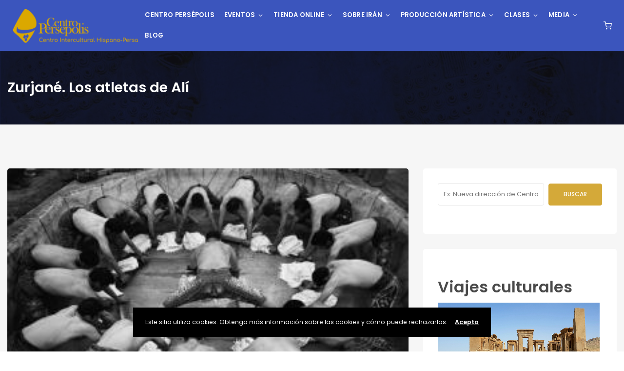

--- FILE ---
content_type: text/html; charset=UTF-8
request_url: https://www.centropersepolis.com/zurjane-los-atletas-de-ali/
body_size: 189804
content:
<!DOCTYPE html>
<html lang="es">
	<head>
		<meta charset="UTF-8" />
		<meta http-equiv="X-UA-Compatible" content="IE=edge">
        <meta name="google-site-verification" content="6zXsedO_82j5VFBczVm8zraTVxxZSYfkN1fcfAPM6KY" />
		<meta name="viewport" content="width=device-width, initial-scale=1">
		<link rel="profile" href="gmpg.org/xfn/11" />
		<link href='https://fonts.googleapis.com/css?family=Poppins:200,300,400,500,600,700&subset=cyrillic,cyrillic-ext,greek,greek-ext,latin-ext' rel='stylesheet' type='text/css'>
<meta name='robots' content='index, follow, max-image-preview:large, max-snippet:-1, max-video-preview:-1' />

	<!-- This site is optimized with the Yoast SEO plugin v24.1 - https://yoast.com/wordpress/plugins/seo/ -->
	<title>Zurjané. Los atletas de Alí - Centro Persépolis</title>
	<link rel="canonical" href="https://www.centropersepolis.com/zurjane-los-atletas-de-ali/" />
	<meta property="og:locale" content="es_ES" />
	<meta property="og:type" content="article" />
	<meta property="og:title" content="Zurjané. Los atletas de Alí - Centro Persépolis" />
	<meta property="og:description" content="«Al admirar tu cuerpo,recio el calzón de los membrudos,lamento mi extravíoen la ficción del tiempo.Imposible acogerseal pecho hircino&#8230; y al vigor de tus brazos.El abismo de un siglo nos separa.Mas tu borrosa estampa,al hilo de los años,impugnalo efímero mezquinoy me concede,don..." />
	<meta property="og:url" content="https://www.centropersepolis.com/zurjane-los-atletas-de-ali/" />
	<meta property="og:site_name" content="Centro Persépolis" />
	<meta property="article:published_time" content="2020-08-07T14:28:02+00:00" />
	<meta property="og:image" content="https://www.centropersepolis.com/wp-content/uploads/2020/08/29c7f-zurjanc3a9-7-1-1.jpg" />
	<meta property="og:image:width" content="300" />
	<meta property="og:image:height" content="204" />
	<meta property="og:image:type" content="image/jpeg" />
	<meta name="author" content="Centro Persépolis" />
	<meta name="twitter:card" content="summary_large_image" />
	<meta name="twitter:label1" content="Escrito por" />
	<meta name="twitter:data1" content="Centro Persépolis" />
	<meta name="twitter:label2" content="Tiempo de lectura" />
	<meta name="twitter:data2" content="3 minutos" />
	<script type="application/ld+json" class="yoast-schema-graph">{"@context":"https://schema.org","@graph":[{"@type":"WebPage","@id":"https://www.centropersepolis.com/zurjane-los-atletas-de-ali/","url":"https://www.centropersepolis.com/zurjane-los-atletas-de-ali/","name":"Zurjané. Los atletas de Alí - Centro Persépolis","isPartOf":{"@id":"https://www.centropersepolis.com/#website"},"primaryImageOfPage":{"@id":"https://www.centropersepolis.com/zurjane-los-atletas-de-ali/#primaryimage"},"image":{"@id":"https://www.centropersepolis.com/zurjane-los-atletas-de-ali/#primaryimage"},"thumbnailUrl":"https://www.centropersepolis.com/wp-content/uploads/2020/08/29c7f-zurjanc3a9-7-1-1.jpg","datePublished":"2020-08-07T14:28:02+00:00","dateModified":"2020-08-07T14:28:02+00:00","author":{"@id":"https://www.centropersepolis.com/#/schema/person/dca76f6e5bc8e3d9e0200841edd4c5ba"},"breadcrumb":{"@id":"https://www.centropersepolis.com/zurjane-los-atletas-de-ali/#breadcrumb"},"inLanguage":"es","potentialAction":[{"@type":"ReadAction","target":["https://www.centropersepolis.com/zurjane-los-atletas-de-ali/"]}]},{"@type":"ImageObject","inLanguage":"es","@id":"https://www.centropersepolis.com/zurjane-los-atletas-de-ali/#primaryimage","url":"https://www.centropersepolis.com/wp-content/uploads/2020/08/29c7f-zurjanc3a9-7-1-1.jpg","contentUrl":"https://www.centropersepolis.com/wp-content/uploads/2020/08/29c7f-zurjanc3a9-7-1-1.jpg","width":300,"height":204},{"@type":"BreadcrumbList","@id":"https://www.centropersepolis.com/zurjane-los-atletas-de-ali/#breadcrumb","itemListElement":[{"@type":"ListItem","position":1,"name":"Home","item":"https://www.centropersepolis.com/"},{"@type":"ListItem","position":2,"name":"Zurjané. Los atletas de Alí"}]},{"@type":"WebSite","@id":"https://www.centropersepolis.com/#website","url":"https://www.centropersepolis.com/","name":"Centro Persépolis","description":"Musica, conciertos y fiesta Persa en Madrid","potentialAction":[{"@type":"SearchAction","target":{"@type":"EntryPoint","urlTemplate":"https://www.centropersepolis.com/?s={search_term_string}"},"query-input":{"@type":"PropertyValueSpecification","valueRequired":true,"valueName":"search_term_string"}}],"inLanguage":"es"},{"@type":"Person","@id":"https://www.centropersepolis.com/#/schema/person/dca76f6e5bc8e3d9e0200841edd4c5ba","name":"Centro Persépolis","image":{"@type":"ImageObject","inLanguage":"es","@id":"https://www.centropersepolis.com/#/schema/person/image/","url":"https://secure.gravatar.com/avatar/be2acabd163419c0ff97936b0745a8b36f083a89e04953254aca14b2d34cc471?s=96&d=mm&r=g","contentUrl":"https://secure.gravatar.com/avatar/be2acabd163419c0ff97936b0745a8b36f083a89e04953254aca14b2d34cc471?s=96&d=mm&r=g","caption":"Centro Persépolis"},"url":"https://www.centropersepolis.com/author/modir123/"}]}</script>
	<!-- / Yoast SEO plugin. -->


<link rel="alternate" type="application/rss+xml" title="Centro Persépolis &raquo; Feed" href="https://www.centropersepolis.com/feed/" />
<link rel="alternate" type="application/rss+xml" title="Centro Persépolis &raquo; Feed de los comentarios" href="https://www.centropersepolis.com/comments/feed/" />
<link rel="alternate" type="application/rss+xml" title="Centro Persépolis &raquo; Comentario Zurjané. Los atletas de Alí del feed" href="https://www.centropersepolis.com/zurjane-los-atletas-de-ali/feed/" />
<link rel="alternate" title="oEmbed (JSON)" type="application/json+oembed" href="https://www.centropersepolis.com/wp-json/oembed/1.0/embed?url=https%3A%2F%2Fwww.centropersepolis.com%2Fzurjane-los-atletas-de-ali%2F" />
<link rel="alternate" title="oEmbed (XML)" type="text/xml+oembed" href="https://www.centropersepolis.com/wp-json/oembed/1.0/embed?url=https%3A%2F%2Fwww.centropersepolis.com%2Fzurjane-los-atletas-de-ali%2F&#038;format=xml" />
<style id='wp-img-auto-sizes-contain-inline-css' type='text/css'>
img:is([sizes=auto i],[sizes^="auto," i]){contain-intrinsic-size:3000px 1500px}
/*# sourceURL=wp-img-auto-sizes-contain-inline-css */
</style>
<style id='wp-emoji-styles-inline-css' type='text/css'>

	img.wp-smiley, img.emoji {
		display: inline !important;
		border: none !important;
		box-shadow: none !important;
		height: 1em !important;
		width: 1em !important;
		margin: 0 0.07em !important;
		vertical-align: -0.1em !important;
		background: none !important;
		padding: 0 !important;
	}
/*# sourceURL=wp-emoji-styles-inline-css */
</style>
<link rel='stylesheet' id='wp-block-library-css' href='https://www.centropersepolis.com/wp-includes/css/dist/block-library/style.min.css?ver=6.9' type='text/css' media='all' />
<style id='wp-block-heading-inline-css' type='text/css'>
h1:where(.wp-block-heading).has-background,h2:where(.wp-block-heading).has-background,h3:where(.wp-block-heading).has-background,h4:where(.wp-block-heading).has-background,h5:where(.wp-block-heading).has-background,h6:where(.wp-block-heading).has-background{padding:1.25em 2.375em}h1.has-text-align-left[style*=writing-mode]:where([style*=vertical-lr]),h1.has-text-align-right[style*=writing-mode]:where([style*=vertical-rl]),h2.has-text-align-left[style*=writing-mode]:where([style*=vertical-lr]),h2.has-text-align-right[style*=writing-mode]:where([style*=vertical-rl]),h3.has-text-align-left[style*=writing-mode]:where([style*=vertical-lr]),h3.has-text-align-right[style*=writing-mode]:where([style*=vertical-rl]),h4.has-text-align-left[style*=writing-mode]:where([style*=vertical-lr]),h4.has-text-align-right[style*=writing-mode]:where([style*=vertical-rl]),h5.has-text-align-left[style*=writing-mode]:where([style*=vertical-lr]),h5.has-text-align-right[style*=writing-mode]:where([style*=vertical-rl]),h6.has-text-align-left[style*=writing-mode]:where([style*=vertical-lr]),h6.has-text-align-right[style*=writing-mode]:where([style*=vertical-rl]){rotate:180deg}
/*# sourceURL=https://www.centropersepolis.com/wp-includes/blocks/heading/style.min.css */
</style>
<style id='wp-block-image-inline-css' type='text/css'>
.wp-block-image>a,.wp-block-image>figure>a{display:inline-block}.wp-block-image img{box-sizing:border-box;height:auto;max-width:100%;vertical-align:bottom}@media not (prefers-reduced-motion){.wp-block-image img.hide{visibility:hidden}.wp-block-image img.show{animation:show-content-image .4s}}.wp-block-image[style*=border-radius] img,.wp-block-image[style*=border-radius]>a{border-radius:inherit}.wp-block-image.has-custom-border img{box-sizing:border-box}.wp-block-image.aligncenter{text-align:center}.wp-block-image.alignfull>a,.wp-block-image.alignwide>a{width:100%}.wp-block-image.alignfull img,.wp-block-image.alignwide img{height:auto;width:100%}.wp-block-image .aligncenter,.wp-block-image .alignleft,.wp-block-image .alignright,.wp-block-image.aligncenter,.wp-block-image.alignleft,.wp-block-image.alignright{display:table}.wp-block-image .aligncenter>figcaption,.wp-block-image .alignleft>figcaption,.wp-block-image .alignright>figcaption,.wp-block-image.aligncenter>figcaption,.wp-block-image.alignleft>figcaption,.wp-block-image.alignright>figcaption{caption-side:bottom;display:table-caption}.wp-block-image .alignleft{float:left;margin:.5em 1em .5em 0}.wp-block-image .alignright{float:right;margin:.5em 0 .5em 1em}.wp-block-image .aligncenter{margin-left:auto;margin-right:auto}.wp-block-image :where(figcaption){margin-bottom:1em;margin-top:.5em}.wp-block-image.is-style-circle-mask img{border-radius:9999px}@supports ((-webkit-mask-image:none) or (mask-image:none)) or (-webkit-mask-image:none){.wp-block-image.is-style-circle-mask img{border-radius:0;-webkit-mask-image:url('data:image/svg+xml;utf8,<svg viewBox="0 0 100 100" xmlns="http://www.w3.org/2000/svg"><circle cx="50" cy="50" r="50"/></svg>');mask-image:url('data:image/svg+xml;utf8,<svg viewBox="0 0 100 100" xmlns="http://www.w3.org/2000/svg"><circle cx="50" cy="50" r="50"/></svg>');mask-mode:alpha;-webkit-mask-position:center;mask-position:center;-webkit-mask-repeat:no-repeat;mask-repeat:no-repeat;-webkit-mask-size:contain;mask-size:contain}}:root :where(.wp-block-image.is-style-rounded img,.wp-block-image .is-style-rounded img){border-radius:9999px}.wp-block-image figure{margin:0}.wp-lightbox-container{display:flex;flex-direction:column;position:relative}.wp-lightbox-container img{cursor:zoom-in}.wp-lightbox-container img:hover+button{opacity:1}.wp-lightbox-container button{align-items:center;backdrop-filter:blur(16px) saturate(180%);background-color:#5a5a5a40;border:none;border-radius:4px;cursor:zoom-in;display:flex;height:20px;justify-content:center;opacity:0;padding:0;position:absolute;right:16px;text-align:center;top:16px;width:20px;z-index:100}@media not (prefers-reduced-motion){.wp-lightbox-container button{transition:opacity .2s ease}}.wp-lightbox-container button:focus-visible{outline:3px auto #5a5a5a40;outline:3px auto -webkit-focus-ring-color;outline-offset:3px}.wp-lightbox-container button:hover{cursor:pointer;opacity:1}.wp-lightbox-container button:focus{opacity:1}.wp-lightbox-container button:focus,.wp-lightbox-container button:hover,.wp-lightbox-container button:not(:hover):not(:active):not(.has-background){background-color:#5a5a5a40;border:none}.wp-lightbox-overlay{box-sizing:border-box;cursor:zoom-out;height:100vh;left:0;overflow:hidden;position:fixed;top:0;visibility:hidden;width:100%;z-index:100000}.wp-lightbox-overlay .close-button{align-items:center;cursor:pointer;display:flex;justify-content:center;min-height:40px;min-width:40px;padding:0;position:absolute;right:calc(env(safe-area-inset-right) + 16px);top:calc(env(safe-area-inset-top) + 16px);z-index:5000000}.wp-lightbox-overlay .close-button:focus,.wp-lightbox-overlay .close-button:hover,.wp-lightbox-overlay .close-button:not(:hover):not(:active):not(.has-background){background:none;border:none}.wp-lightbox-overlay .lightbox-image-container{height:var(--wp--lightbox-container-height);left:50%;overflow:hidden;position:absolute;top:50%;transform:translate(-50%,-50%);transform-origin:top left;width:var(--wp--lightbox-container-width);z-index:9999999999}.wp-lightbox-overlay .wp-block-image{align-items:center;box-sizing:border-box;display:flex;height:100%;justify-content:center;margin:0;position:relative;transform-origin:0 0;width:100%;z-index:3000000}.wp-lightbox-overlay .wp-block-image img{height:var(--wp--lightbox-image-height);min-height:var(--wp--lightbox-image-height);min-width:var(--wp--lightbox-image-width);width:var(--wp--lightbox-image-width)}.wp-lightbox-overlay .wp-block-image figcaption{display:none}.wp-lightbox-overlay button{background:none;border:none}.wp-lightbox-overlay .scrim{background-color:#fff;height:100%;opacity:.9;position:absolute;width:100%;z-index:2000000}.wp-lightbox-overlay.active{visibility:visible}@media not (prefers-reduced-motion){.wp-lightbox-overlay.active{animation:turn-on-visibility .25s both}.wp-lightbox-overlay.active img{animation:turn-on-visibility .35s both}.wp-lightbox-overlay.show-closing-animation:not(.active){animation:turn-off-visibility .35s both}.wp-lightbox-overlay.show-closing-animation:not(.active) img{animation:turn-off-visibility .25s both}.wp-lightbox-overlay.zoom.active{animation:none;opacity:1;visibility:visible}.wp-lightbox-overlay.zoom.active .lightbox-image-container{animation:lightbox-zoom-in .4s}.wp-lightbox-overlay.zoom.active .lightbox-image-container img{animation:none}.wp-lightbox-overlay.zoom.active .scrim{animation:turn-on-visibility .4s forwards}.wp-lightbox-overlay.zoom.show-closing-animation:not(.active){animation:none}.wp-lightbox-overlay.zoom.show-closing-animation:not(.active) .lightbox-image-container{animation:lightbox-zoom-out .4s}.wp-lightbox-overlay.zoom.show-closing-animation:not(.active) .lightbox-image-container img{animation:none}.wp-lightbox-overlay.zoom.show-closing-animation:not(.active) .scrim{animation:turn-off-visibility .4s forwards}}@keyframes show-content-image{0%{visibility:hidden}99%{visibility:hidden}to{visibility:visible}}@keyframes turn-on-visibility{0%{opacity:0}to{opacity:1}}@keyframes turn-off-visibility{0%{opacity:1;visibility:visible}99%{opacity:0;visibility:visible}to{opacity:0;visibility:hidden}}@keyframes lightbox-zoom-in{0%{transform:translate(calc((-100vw + var(--wp--lightbox-scrollbar-width))/2 + var(--wp--lightbox-initial-left-position)),calc(-50vh + var(--wp--lightbox-initial-top-position))) scale(var(--wp--lightbox-scale))}to{transform:translate(-50%,-50%) scale(1)}}@keyframes lightbox-zoom-out{0%{transform:translate(-50%,-50%) scale(1);visibility:visible}99%{visibility:visible}to{transform:translate(calc((-100vw + var(--wp--lightbox-scrollbar-width))/2 + var(--wp--lightbox-initial-left-position)),calc(-50vh + var(--wp--lightbox-initial-top-position))) scale(var(--wp--lightbox-scale));visibility:hidden}}
/*# sourceURL=https://www.centropersepolis.com/wp-includes/blocks/image/style.min.css */
</style>
<style id='wp-block-image-theme-inline-css' type='text/css'>
:root :where(.wp-block-image figcaption){color:#555;font-size:13px;text-align:center}.is-dark-theme :root :where(.wp-block-image figcaption){color:#ffffffa6}.wp-block-image{margin:0 0 1em}
/*# sourceURL=https://www.centropersepolis.com/wp-includes/blocks/image/theme.min.css */
</style>
<style id='wp-block-columns-inline-css' type='text/css'>
.wp-block-columns{box-sizing:border-box;display:flex;flex-wrap:wrap!important}@media (min-width:782px){.wp-block-columns{flex-wrap:nowrap!important}}.wp-block-columns{align-items:normal!important}.wp-block-columns.are-vertically-aligned-top{align-items:flex-start}.wp-block-columns.are-vertically-aligned-center{align-items:center}.wp-block-columns.are-vertically-aligned-bottom{align-items:flex-end}@media (max-width:781px){.wp-block-columns:not(.is-not-stacked-on-mobile)>.wp-block-column{flex-basis:100%!important}}@media (min-width:782px){.wp-block-columns:not(.is-not-stacked-on-mobile)>.wp-block-column{flex-basis:0;flex-grow:1}.wp-block-columns:not(.is-not-stacked-on-mobile)>.wp-block-column[style*=flex-basis]{flex-grow:0}}.wp-block-columns.is-not-stacked-on-mobile{flex-wrap:nowrap!important}.wp-block-columns.is-not-stacked-on-mobile>.wp-block-column{flex-basis:0;flex-grow:1}.wp-block-columns.is-not-stacked-on-mobile>.wp-block-column[style*=flex-basis]{flex-grow:0}:where(.wp-block-columns){margin-bottom:1.75em}:where(.wp-block-columns.has-background){padding:1.25em 2.375em}.wp-block-column{flex-grow:1;min-width:0;overflow-wrap:break-word;word-break:break-word}.wp-block-column.is-vertically-aligned-top{align-self:flex-start}.wp-block-column.is-vertically-aligned-center{align-self:center}.wp-block-column.is-vertically-aligned-bottom{align-self:flex-end}.wp-block-column.is-vertically-aligned-stretch{align-self:stretch}.wp-block-column.is-vertically-aligned-bottom,.wp-block-column.is-vertically-aligned-center,.wp-block-column.is-vertically-aligned-top{width:100%}
/*# sourceURL=https://www.centropersepolis.com/wp-includes/blocks/columns/style.min.css */
</style>
<style id='wp-block-group-inline-css' type='text/css'>
.wp-block-group{box-sizing:border-box}:where(.wp-block-group.wp-block-group-is-layout-constrained){position:relative}
/*# sourceURL=https://www.centropersepolis.com/wp-includes/blocks/group/style.min.css */
</style>
<style id='wp-block-group-theme-inline-css' type='text/css'>
:where(.wp-block-group.has-background){padding:1.25em 2.375em}
/*# sourceURL=https://www.centropersepolis.com/wp-includes/blocks/group/theme.min.css */
</style>
<link rel='stylesheet' id='wc-blocks-style-css' href='https://www.centropersepolis.com/wp-content/plugins/woocommerce/assets/client/blocks/wc-blocks.css?ver=wc-9.5.3' type='text/css' media='all' />
<style id='global-styles-inline-css' type='text/css'>
:root{--wp--preset--aspect-ratio--square: 1;--wp--preset--aspect-ratio--4-3: 4/3;--wp--preset--aspect-ratio--3-4: 3/4;--wp--preset--aspect-ratio--3-2: 3/2;--wp--preset--aspect-ratio--2-3: 2/3;--wp--preset--aspect-ratio--16-9: 16/9;--wp--preset--aspect-ratio--9-16: 9/16;--wp--preset--color--black: #000000;--wp--preset--color--cyan-bluish-gray: #abb8c3;--wp--preset--color--white: #ffffff;--wp--preset--color--pale-pink: #f78da7;--wp--preset--color--vivid-red: #cf2e2e;--wp--preset--color--luminous-vivid-orange: #ff6900;--wp--preset--color--luminous-vivid-amber: #fcb900;--wp--preset--color--light-green-cyan: #7bdcb5;--wp--preset--color--vivid-green-cyan: #00d084;--wp--preset--color--pale-cyan-blue: #8ed1fc;--wp--preset--color--vivid-cyan-blue: #0693e3;--wp--preset--color--vivid-purple: #9b51e0;--wp--preset--gradient--vivid-cyan-blue-to-vivid-purple: linear-gradient(135deg,rgb(6,147,227) 0%,rgb(155,81,224) 100%);--wp--preset--gradient--light-green-cyan-to-vivid-green-cyan: linear-gradient(135deg,rgb(122,220,180) 0%,rgb(0,208,130) 100%);--wp--preset--gradient--luminous-vivid-amber-to-luminous-vivid-orange: linear-gradient(135deg,rgb(252,185,0) 0%,rgb(255,105,0) 100%);--wp--preset--gradient--luminous-vivid-orange-to-vivid-red: linear-gradient(135deg,rgb(255,105,0) 0%,rgb(207,46,46) 100%);--wp--preset--gradient--very-light-gray-to-cyan-bluish-gray: linear-gradient(135deg,rgb(238,238,238) 0%,rgb(169,184,195) 100%);--wp--preset--gradient--cool-to-warm-spectrum: linear-gradient(135deg,rgb(74,234,220) 0%,rgb(151,120,209) 20%,rgb(207,42,186) 40%,rgb(238,44,130) 60%,rgb(251,105,98) 80%,rgb(254,248,76) 100%);--wp--preset--gradient--blush-light-purple: linear-gradient(135deg,rgb(255,206,236) 0%,rgb(152,150,240) 100%);--wp--preset--gradient--blush-bordeaux: linear-gradient(135deg,rgb(254,205,165) 0%,rgb(254,45,45) 50%,rgb(107,0,62) 100%);--wp--preset--gradient--luminous-dusk: linear-gradient(135deg,rgb(255,203,112) 0%,rgb(199,81,192) 50%,rgb(65,88,208) 100%);--wp--preset--gradient--pale-ocean: linear-gradient(135deg,rgb(255,245,203) 0%,rgb(182,227,212) 50%,rgb(51,167,181) 100%);--wp--preset--gradient--electric-grass: linear-gradient(135deg,rgb(202,248,128) 0%,rgb(113,206,126) 100%);--wp--preset--gradient--midnight: linear-gradient(135deg,rgb(2,3,129) 0%,rgb(40,116,252) 100%);--wp--preset--font-size--small: 13px;--wp--preset--font-size--medium: 20px;--wp--preset--font-size--large: 36px;--wp--preset--font-size--x-large: 42px;--wp--preset--font-family--inter: "Inter", sans-serif;--wp--preset--font-family--cardo: Cardo;--wp--preset--spacing--20: 0.44rem;--wp--preset--spacing--30: 0.67rem;--wp--preset--spacing--40: 1rem;--wp--preset--spacing--50: 1.5rem;--wp--preset--spacing--60: 2.25rem;--wp--preset--spacing--70: 3.38rem;--wp--preset--spacing--80: 5.06rem;--wp--preset--shadow--natural: 6px 6px 9px rgba(0, 0, 0, 0.2);--wp--preset--shadow--deep: 12px 12px 50px rgba(0, 0, 0, 0.4);--wp--preset--shadow--sharp: 6px 6px 0px rgba(0, 0, 0, 0.2);--wp--preset--shadow--outlined: 6px 6px 0px -3px rgb(255, 255, 255), 6px 6px rgb(0, 0, 0);--wp--preset--shadow--crisp: 6px 6px 0px rgb(0, 0, 0);}:where(.is-layout-flex){gap: 0.5em;}:where(.is-layout-grid){gap: 0.5em;}body .is-layout-flex{display: flex;}.is-layout-flex{flex-wrap: wrap;align-items: center;}.is-layout-flex > :is(*, div){margin: 0;}body .is-layout-grid{display: grid;}.is-layout-grid > :is(*, div){margin: 0;}:where(.wp-block-columns.is-layout-flex){gap: 2em;}:where(.wp-block-columns.is-layout-grid){gap: 2em;}:where(.wp-block-post-template.is-layout-flex){gap: 1.25em;}:where(.wp-block-post-template.is-layout-grid){gap: 1.25em;}.has-black-color{color: var(--wp--preset--color--black) !important;}.has-cyan-bluish-gray-color{color: var(--wp--preset--color--cyan-bluish-gray) !important;}.has-white-color{color: var(--wp--preset--color--white) !important;}.has-pale-pink-color{color: var(--wp--preset--color--pale-pink) !important;}.has-vivid-red-color{color: var(--wp--preset--color--vivid-red) !important;}.has-luminous-vivid-orange-color{color: var(--wp--preset--color--luminous-vivid-orange) !important;}.has-luminous-vivid-amber-color{color: var(--wp--preset--color--luminous-vivid-amber) !important;}.has-light-green-cyan-color{color: var(--wp--preset--color--light-green-cyan) !important;}.has-vivid-green-cyan-color{color: var(--wp--preset--color--vivid-green-cyan) !important;}.has-pale-cyan-blue-color{color: var(--wp--preset--color--pale-cyan-blue) !important;}.has-vivid-cyan-blue-color{color: var(--wp--preset--color--vivid-cyan-blue) !important;}.has-vivid-purple-color{color: var(--wp--preset--color--vivid-purple) !important;}.has-black-background-color{background-color: var(--wp--preset--color--black) !important;}.has-cyan-bluish-gray-background-color{background-color: var(--wp--preset--color--cyan-bluish-gray) !important;}.has-white-background-color{background-color: var(--wp--preset--color--white) !important;}.has-pale-pink-background-color{background-color: var(--wp--preset--color--pale-pink) !important;}.has-vivid-red-background-color{background-color: var(--wp--preset--color--vivid-red) !important;}.has-luminous-vivid-orange-background-color{background-color: var(--wp--preset--color--luminous-vivid-orange) !important;}.has-luminous-vivid-amber-background-color{background-color: var(--wp--preset--color--luminous-vivid-amber) !important;}.has-light-green-cyan-background-color{background-color: var(--wp--preset--color--light-green-cyan) !important;}.has-vivid-green-cyan-background-color{background-color: var(--wp--preset--color--vivid-green-cyan) !important;}.has-pale-cyan-blue-background-color{background-color: var(--wp--preset--color--pale-cyan-blue) !important;}.has-vivid-cyan-blue-background-color{background-color: var(--wp--preset--color--vivid-cyan-blue) !important;}.has-vivid-purple-background-color{background-color: var(--wp--preset--color--vivid-purple) !important;}.has-black-border-color{border-color: var(--wp--preset--color--black) !important;}.has-cyan-bluish-gray-border-color{border-color: var(--wp--preset--color--cyan-bluish-gray) !important;}.has-white-border-color{border-color: var(--wp--preset--color--white) !important;}.has-pale-pink-border-color{border-color: var(--wp--preset--color--pale-pink) !important;}.has-vivid-red-border-color{border-color: var(--wp--preset--color--vivid-red) !important;}.has-luminous-vivid-orange-border-color{border-color: var(--wp--preset--color--luminous-vivid-orange) !important;}.has-luminous-vivid-amber-border-color{border-color: var(--wp--preset--color--luminous-vivid-amber) !important;}.has-light-green-cyan-border-color{border-color: var(--wp--preset--color--light-green-cyan) !important;}.has-vivid-green-cyan-border-color{border-color: var(--wp--preset--color--vivid-green-cyan) !important;}.has-pale-cyan-blue-border-color{border-color: var(--wp--preset--color--pale-cyan-blue) !important;}.has-vivid-cyan-blue-border-color{border-color: var(--wp--preset--color--vivid-cyan-blue) !important;}.has-vivid-purple-border-color{border-color: var(--wp--preset--color--vivid-purple) !important;}.has-vivid-cyan-blue-to-vivid-purple-gradient-background{background: var(--wp--preset--gradient--vivid-cyan-blue-to-vivid-purple) !important;}.has-light-green-cyan-to-vivid-green-cyan-gradient-background{background: var(--wp--preset--gradient--light-green-cyan-to-vivid-green-cyan) !important;}.has-luminous-vivid-amber-to-luminous-vivid-orange-gradient-background{background: var(--wp--preset--gradient--luminous-vivid-amber-to-luminous-vivid-orange) !important;}.has-luminous-vivid-orange-to-vivid-red-gradient-background{background: var(--wp--preset--gradient--luminous-vivid-orange-to-vivid-red) !important;}.has-very-light-gray-to-cyan-bluish-gray-gradient-background{background: var(--wp--preset--gradient--very-light-gray-to-cyan-bluish-gray) !important;}.has-cool-to-warm-spectrum-gradient-background{background: var(--wp--preset--gradient--cool-to-warm-spectrum) !important;}.has-blush-light-purple-gradient-background{background: var(--wp--preset--gradient--blush-light-purple) !important;}.has-blush-bordeaux-gradient-background{background: var(--wp--preset--gradient--blush-bordeaux) !important;}.has-luminous-dusk-gradient-background{background: var(--wp--preset--gradient--luminous-dusk) !important;}.has-pale-ocean-gradient-background{background: var(--wp--preset--gradient--pale-ocean) !important;}.has-electric-grass-gradient-background{background: var(--wp--preset--gradient--electric-grass) !important;}.has-midnight-gradient-background{background: var(--wp--preset--gradient--midnight) !important;}.has-small-font-size{font-size: var(--wp--preset--font-size--small) !important;}.has-medium-font-size{font-size: var(--wp--preset--font-size--medium) !important;}.has-large-font-size{font-size: var(--wp--preset--font-size--large) !important;}.has-x-large-font-size{font-size: var(--wp--preset--font-size--x-large) !important;}
:where(.wp-block-columns.is-layout-flex){gap: 2em;}:where(.wp-block-columns.is-layout-grid){gap: 2em;}
/*# sourceURL=global-styles-inline-css */
</style>
<style id='core-block-supports-inline-css' type='text/css'>
.wp-container-core-columns-is-layout-9d6595d7{flex-wrap:nowrap;}
/*# sourceURL=core-block-supports-inline-css */
</style>

<style id='classic-theme-styles-inline-css' type='text/css'>
/*! This file is auto-generated */
.wp-block-button__link{color:#fff;background-color:#32373c;border-radius:9999px;box-shadow:none;text-decoration:none;padding:calc(.667em + 2px) calc(1.333em + 2px);font-size:1.125em}.wp-block-file__button{background:#32373c;color:#fff;text-decoration:none}
/*# sourceURL=/wp-includes/css/classic-themes.min.css */
</style>
<link rel='stylesheet' id='contact-form-7-css' href='https://www.centropersepolis.com/wp-content/plugins/contact-form-7/includes/css/styles.css?ver=6.0.1' type='text/css' media='all' />
<link rel='stylesheet' id='woocommerce-layout-css' href='https://www.centropersepolis.com/wp-content/plugins/woocommerce/assets/css/woocommerce-layout.css?ver=9.5.3' type='text/css' media='all' />
<link rel='stylesheet' id='woocommerce-smallscreen-css' href='https://www.centropersepolis.com/wp-content/plugins/woocommerce/assets/css/woocommerce-smallscreen.css?ver=9.5.3' type='text/css' media='only screen and (max-width: 768px)' />
<link rel='stylesheet' id='woocommerce-general-css' href='https://www.centropersepolis.com/wp-content/plugins/woocommerce/assets/css/woocommerce.css?ver=9.5.3' type='text/css' media='all' />
<style id='woocommerce-inline-inline-css' type='text/css'>
.woocommerce form .form-row .required { visibility: visible; }
/*# sourceURL=woocommerce-inline-inline-css */
</style>
<link rel='stylesheet' id='eventchamp-css' href='https://www.centropersepolis.com/wp-content/themes/eventchamp/style.css?ver=6.9' type='text/css' media='all' />
<link rel='stylesheet' id='eventchamp-child-style-css' href='https://www.centropersepolis.com/wp-content/themes/eventchamp-child/style.css?ver=6.9' type='text/css' media='all' />
<link rel='stylesheet' id='fancybox-css' href='https://www.centropersepolis.com/wp-content/themes/eventchamp/include/assets/css/fancybox.min.css?ver=6.9' type='text/css' media='all' />
<link rel='stylesheet' id='eventchamp-woocommerce-css' href='https://www.centropersepolis.com/wp-content/themes/eventchamp/include/assets/css/woocommerce.min.css?ver=6.9' type='text/css' media='all' />
<link rel='stylesheet' id='bootstrap-css' href='https://www.centropersepolis.com/wp-content/themes/eventchamp/include/assets/css/bootstrap.min.css?ver=6.9' type='text/css' media='all' />
<link rel='stylesheet' id='fontawesome-css' href='https://www.centropersepolis.com/wp-content/themes/eventchamp/include/assets/css/fontawesome.min.css?ver=6.9' type='text/css' media='all' />
<link rel='stylesheet' id='swiper-css' href='https://www.centropersepolis.com/wp-content/plugins/elementor/assets/lib/swiper/v8/css/swiper.min.css?ver=8.4.5' type='text/css' media='all' />
<link rel='stylesheet' id='scrollbar-css' href='https://www.centropersepolis.com/wp-content/themes/eventchamp/include/assets/css/scrollbar.min.css?ver=6.9' type='text/css' media='all' />
<link rel='stylesheet' id='bootstrap-select-css' href='https://www.centropersepolis.com/wp-content/themes/eventchamp/include/assets/css/bootstrap-select.min.css?ver=6.9' type='text/css' media='all' />
<link rel='stylesheet' id='fullcalendar-css' href='https://www.centropersepolis.com/wp-content/themes/eventchamp/include/assets/css/fullcalendar.min.css?ver=6.9' type='text/css' media='all' />
<link rel='stylesheet' id='ion-range-slider-css' href='https://www.centropersepolis.com/wp-content/themes/eventchamp/include/assets/css/ion-range-slider.min.css?ver=6.9' type='text/css' media='all' />
<link rel='stylesheet' id='ion-range-slider-flat-theme-css' href='https://www.centropersepolis.com/wp-content/themes/eventchamp/include/assets/css/ion-range-slider-flat-theme.min.css?ver=6.9' type='text/css' media='all' />
<link rel='stylesheet' id='eventchamp-wp-core-css' href='https://www.centropersepolis.com/wp-content/themes/eventchamp/include/assets/css/wp-core.min.css?ver=6.9' type='text/css' media='all' />
<link rel='stylesheet' id='eventchamp-main-css' href='https://www.centropersepolis.com/wp-content/themes/eventchamp/include/assets/css/gt-style.min.css?ver=6.9' type='text/css' media='all' />
<style id='eventchamp-main-inline-css' type='text/css'>
body,.ui-widget-content{font-family:Poppins;}
.gt-user-activity > ul > li svg, .gt-content-detail-box > ul > li > .gt-icon > svg{fill:#d4a939;}.gt-map.gt-events-map .gt-map-popup .gt-bottom-links > li > svg, .gt-events-slider .gt-slide-inner .gt-content .gt-information > li svg{stroke:#d4a939;}.gt-footer.gt-style-1 .gt-social-links-element.gt-style-6 ul li a:hover, .gt-footer.gt-style-1 .gt-social-links-element.gt-style-6 ul li a:focus, .gt-footer.gt-style-1 a:hover, .gt-footer.gt-style-1 a:focus, .gt-event-style-2 .gt-information > div a:focus, .gt-event-style-2 .gt-information > div a:hover, .gt-footer.gt-style-1 .post-list-style-3 .title a:hover, .gt-footer.gt-style-1 .post-list-style-3 .title a:focus, .gt-mobile-menu .gt-bottom .gt-social-links li a:hover, .gt-mobile-menu .gt-bottom .gt-social-links li a:focus, .gt-modal .gt-register-content .gt-modal-footer a:hover, .gt-modal .gt-register-content .gt-modal-footer a:focus, .gt-modal .gt-login-content .gt-modal-footer a:hover, .gt-modal .gt-login-content .gt-modal-footer a:focus, .gt-countdown.gt-style-3 ul li > .gt-inner, .gt-footer .post-list-style-3 .title a:hover, .gt-footer .post-list-style-3 .title a:focus, .gt-feature-box .gt-content .gt-title, .gt-feature-box .gt-icon, .gt-map.gt-events-map .gt-map-popup .gt-inner a:hover, .gt-map.gt-events-map .gt-map-popup .gt-inner a:focus, .gt-label.gt-style-4, .gt-post-style-1 .gt-bottom .gt-more:hover, .gt-post-style-1 .gt-bottom .gt-more:focus, .gt-post-style-1 .gt-bottom > ul a:hover, .gt-post-style-1 .gt-bottom > ul a:focus, .gt-post-style-2 .gt-bottom .gt-more:hover, .gt-post-style-2 .gt-bottom .gt-more:focus, .gt-post-style-2 .gt-bottom > ul a:hover, .gt-post-style-2 .gt-bottom > ul a:focus, .gt-page-content .gt-post-meta a:hover, .gt-page-content .gt-post-meta a:focus, .gt-pagination ul li > span.current, .gt-pagination ul li > a:hover, .gt-pagination ul li > a:focus, .gt-post-pagination ul li a:hover, .gt-post-pagination ul li a:focus, .gt-page-content .gt-post-meta ul li svg, .gt-event-ticket.gt-style-1 .gt-ticket-inner > .gt-details .gt-subtitle, .gt-event-ticket.gt-style-1 .gt-ticket-inner > .gt-details > .gt-price, .gt-event-ticket.gt-style-1 .gt-ticket-inner > .gt-ticket-features p:before, .gt-event-ticket.gt-style-2 .gt-ticket-inner .gt-title, .gt-event-ticket.gt-style-2 .gt-price, .gt-event-ticket.gt-style-3 .gt-ticket-inner .gt-title, .gt-event-ticket.gt-style-3 .gt-price, .gt-event-ticket.gt-style-4 .gt-price, .gt-event-ticket.gt-style-4 .gt-ticket-inner .gt-ticket-features p:before, .gt-event-ticket.gt-style-5 .gt-price, .gt-event-ticket.gt-style-5 .gt-ticket-inner .gt-ticket-features p:before, .gt-event-ticket.gt-style-6 .gt-ticket-features p:before, .gt-event-ticket.gt-style-6 .gt-ticket-header .gt-price, .gt-event-ticket.gt-style-7 .gt-ticket-features p:before, .gt-event-ticket.gt-style-7 .gt-ticket-header .gt-price, .gt-event-buttons ul li a:hover, .gt-event-buttons ul li a:focus, .gt-event-schedule.gt-style-2 .gt-schedule-tabs > li > a.active, .gt-event-schedule.gt-style-2 .gt-schedule-tabs > li > a.active:visited, .gt-event-schedule.gt-style-2 .gt-schedule-tabs > li > a:hover, .gt-event-schedule.gt-style-2 .gt-schedule-tabs > li > a:focus, .gt-speaker.gt-style-1 .gt-content .gt-name a:hover, .gt-speaker.gt-style-1 .gt-content .gt-name a:focus, .gt-speaker.gt-style-1 .gt-social-links ul li a:focus, .gt-speaker.gt-style-1 .gt-social-links ul li a:hover, .gt-speaker.gt-style-2 .gt-social-links ul li a:focus, .gt-speaker.gt-style-2 .gt-social-links ul li a:hover, .gt-speaker.gt-style-3 .gt-social-links ul li a:focus, .gt-speaker.gt-style-3 .gt-social-links ul li a:hover, .gt-speaker.gt-style-4 .gt-social-links ul li a:focus, .gt-speaker.gt-style-4 .gt-social-links ul li a:hover, .gt-speaker.gt-style-5 .gt-social-links ul li a:focus, .gt-speaker.gt-style-5 .gt-social-links ul li a:hover, .gt-speaker.gt-style-6 .gt-social-links ul li a:focus, .gt-speaker.gt-style-6 .gt-social-links ul li a:hover, .gt-content-detail-box > ul > li > .gt-content > .gt-inner a:hover, .gt-content-detail-box > ul > li > .gt-content > .gt-inner a:focus, .gt-content-detail-box > ul > li > .gt-icon > i, .gt-icon-list.gt-style-1 ul li i, .gt-icon-list.gt-style-2 ul li i, .gt-icon-list.gt-style-1 ul li svg, .gt-icon-list.gt-style-2 ul li svg, .gt-mailchimp-newsletter .title i, .gt-button.gt-style-6 a:hover, .gt-button.gt-style-6 a:focus, .gt-button.gt-style-5 a, .gt-button.gt-style-5 a:visited, .gt-button.gt-style-3 a:hover, .gt-button.gt-style-3 a:focus, .gt-button.gt-style-2 a:hover, .gt-button.gt-style-2 a:focus, .gt-button.gt-style-1 a:hover, .gt-button.gt-style-1 a:focus, .gt-contact-box svg, .gt-counter > .gt-title, .gt-counter > .gt-number, .gt-eventchamp-service-box.gt-style-1 .gt-title, .gt-eventchamp-service-box.gt-style-1 .gt-icon, .gt-categorized-contents .gt-nav > li > a.active, .gt-categorized-contents .gt-nav > li > a.active:visited, .gt-categorized-contents .gt-nav > li > a:hover, .gt-categorized-contents .gt-nav > li > a:focus, .gt-heading .gt-title span, .gt-eventchamp-slider .gt-slider-content .gt-title .gt-secondary, .gt-countdown-slider.gt-style-1 > .gt-slider-content .gt-title .gt-secondary, .gt-countdown-slider.gt-style-3 > .gt-slider-content > .gt-counter .gt-counter-inner > div, .gt-events-slider .gt-slide-inner .gt-content .gt-information > li i, .woocommerce div.product .woocommerce-tabs ul.tabs li a:hover, .woocommerce div.product .woocommerce-tabs ul.tabs li a:focus, .woocommerce div.product .stock, .woocommerce .woocommerce-MyAccount-navigation ul li a, .woocommerce .woocommerce-MyAccount-navigation ul li a:visited, .woocommerce-error::before, .woocommerce-info::before, .woocommerce-message::before, .woocommerce nav.woocommerce-pagination ul li a, .woocommerce nav.woocommerce-pagination ul li a:visited, .woocommerce div.product .woocommerce-tabs ul.tabs li a, .woocommerce div.product .woocommerce-tabs ul.tabs li a:visited, .woocommerce div.product .woocommerce-tabs ul.tabs li, .woocommerce div.product p.price, .woocommerce div.product span.price, .woocommerce ul.products li.product .price, .woocommerce #respond input#submit.alt:hover, .woocommerce a.button.alt:hover, .woocommerce button.button.alt:hover, .woocommerce input.button.alt:hover, .woocommerce #respond input#submit:hover, .woocommerce a.button:hover, .woocommerce button.button:hover, .woocommerce input.button:hover, .select2-container--default .select2-results__option--highlighted[aria-selected], .select2-container--default .select2-results__option--highlighted[data-selected], .select2-container--default .select2-results__option[aria-selected=true], .select2-container--default .select2-results__option[data-selected=true], .plyr__progress--played, .plyr__volume--display, .bootstrap-select.gt-select .dropdown-item:focus, .bootstrap-select.gt-select .dropdown-item:hover, .bootstrap-select.gt-select .dropdown-item.active, .bootstrap-select.gt-select .dropdown-item:active, blockquote:before, button:hover, input[type="submit"]:hover, button:active, input[type="submit"]:active, button:active:hover, input[type="submit"]:active:hover, button:active:focus, input[type="submit"]:active:focus, button:active:visited, input[type="submit"]:active:visited, button:focus, input[type="submit"]:focus, a:hover, a:focus, .gt-header.gt-style-1.gt-style-2 .gt-elements .gt-social-links li a:hover, .gt-header.gt-style-1.gt-style-2 .gt-elements .gt-social-links li a:focus, .gt-header.gt-style-1.gt-style-2 .gt-navbar .gt-menu > li a:hover, .gt-header.gt-style-1.gt-style-2 .gt-navbar .gt-menu > li a:focus, .gt-header.gt-style-1.gt-style-2 .gt-navbar .gt-menu > li:hover > a, .gt-header.gt-style-1.gt-style-2 .gt-navbar .gt-menu > li:hover > a:visited, .gt-header.gt-style-1.gt-style-2 .gt-navbar .gt-menu > li>a:hover, .gt-header.gt-style-1.gt-style-2 .gt-navbar .gt-menu > li>a:focus, .gt-header.gt-style-1.gt-style-2 .gt-navbar .gt-menu li .gt-dropdown-menu li a:hover, .gt-header.gt-style-1.gt-style-2 .gt-navbar .gt-menu li .gt-dropdown-menu li a:focus, .gt-header.gt-style-3.gt-style-4 .gt-elements .gt-social-links li a:hover, .gt-header.gt-style-3.gt-style-4 .gt-elements .gt-social-links li a:focus, .gt-header.gt-style-3.gt-style-4 .gt-navbar .gt-menu > li a:hover, .gt-header.gt-style-3.gt-style-4 .gt-navbar .gt-menu > li a:focus, .gt-header.gt-style-3.gt-style-4 .gt-navbar .gt-menu > li:hover > a, .gt-header.gt-style-3.gt-style-4 .gt-navbar .gt-menu > li:hover > a:visited, .gt-header.gt-style-3.gt-style-4 .gt-navbar .gt-menu > li > a:hover, .gt-header.gt-style-3.gt-style-4 .gt-navbar .gt-menu > li > a:focus, .gt-header.gt-style-3.gt-style-4 .gt-navbar .gt-menu li .gt-dropdown-menu li a:hover, .gt-header.gt-style-3.gt-style-4 .gt-navbar .gt-menu li .gt-dropdown-menu li a:focus, .gt-header.gt-style-5.gt-style-6 .gt-elements .gt-social-links li a:hover, .gt-header.gt-style-5.gt-style-6 .gt-elements .gt-social-links li a:focus, .gt-header.gt-style-5.gt-style-6 .gt-navbar .gt-menu > li a:hover, .gt-header.gt-style-5.gt-style-6 .gt-navbar .gt-menu > li a:focus, .gt-header.gt-style-5.gt-style-6 .gt-navbar .gt-menu > li:hover > a, .gt-header.gt-style-5.gt-style-6 .gt-navbar .gt-menu > li:hover > a:visited, .gt-header.gt-style-5.gt-style-6 .gt-navbar .gt-menu > li > a:hover, .gt-header.gt-style-5.gt-style-6 .gt-navbar .gt-menu > li > a:focus, .gt-header.gt-style-5.gt-style-6 .gt-navbar .gt-menu li .gt-dropdown-menu li a:hover, .gt-header.gt-style-5.gt-style-6 .gt-navbar .gt-menu li .gt-dropdown-menu li a:focus, .gt-footer a:hover, .gt-footer a:focus, .gt-page-title-bar .gt-breadcrumb nav > ol > li a:focus, .gt-page-title-bar .gt-breadcrumb nav > ol > li a:hover, .gt-page-title-bar .gt-breadcrumb nav > ol > li.gt-item-current, .gt-page-title-bar .gt-breadcrumb nav > ol > li.current-item > span, .gt-mobile-menu .gt-top .gt-menu .gt-dropdown-menu > .active > a, .gt-mobile-menu .gt-top .gt-menu .gt-dropdown-menu > .active > a:focus, .gt-mobile-menu .gt-top .gt-menu .gt-dropdown-menu > .active > a:hover, .gt-mobile-menu .gt-top .gt-menu > li a:hover, .gt-mobile-menu .gt-top .gt-menu > li a:focus, .gt-mobile-menu .gt-top .gt-menu li:hover > a, .gt-mobile-menu .gt-top .gt-menu li:focus > a:visited, .gt-mobile-menu .gt-top .gt-menu li:hover > i, .gt-mobile-menu .gt-top .gt-menu li:focus > i, .gt-flex-menu li a:focus, .gt-flex-menu li a:hover, .fc-state-default:hover, .fc-state-default:focus, .fc button:hover, .fc button:focus, .gt-post-style-1 .gt-bottom > ul > li svg, .gt-post-style-1 .gt-bottom .gt-more:hover, .gt-post-style-1 .gt-bottom .gt-more:focus, .gt-post-style-1 .gt-image .gt-category ul a, .gt-post-style-1 .gt-image .gt-category ul a:visited, .gt-post-style-1 .gt-image .gt-category ul, .gt-post-style-2 .gt-bottom > ul > li svg, .gt-post-style-2 .gt-bottom .gt-more:hover, .gt-post-style-2 .gt-bottom .gt-more:focus, .gt-post-style-2 .gt-image .gt-category ul a, .gt-post-style-2 .gt-image .gt-category ul a:visited, .gt-post-style-2 .gt-image .gt-category ul, .gt-post-style-3 .gt-information > div svg, .gt-event-style-1 .gt-venue a:focus, .gt-event-style-1 .gt-venue a:hover, .gt-event-style-1 .gt-location ul li a:focus, .gt-event-style-1 .gt-location ul li a:hover, .gt-event-style-1 .gt-location svg, .gt-event-style-1 .gt-date svg, .gt-event-style-1 .gt-time svg, .gt-event-style-1 .gt-venue svg, .gt-event-style-1 .gt-stock svg, .gt-event-style-1 .gt-event-status, .gt-event-style-2 .gt-information > div svg, .gt-event-style-3 .gt-venue a:focus, .gt-event-style-3 .gt-venue a:hover, .gt-event-style-3 .gt-location ul li a:focus, .gt-event-style-3 .gt-location ul li a:hover, .gt-event-style-3 .gt-price svg, .gt-event-style-3 .gt-status svg, .gt-event-style-3 .gt-location svg, .gt-event-style-3 .gt-date svg, .gt-event-style-3 .gt-time svg, .gt-event-style-3 .gt-stock svg, .gt-event-style-3 .gt-venue svg, .gt-event-style-4 .gt-venue a:focus, .gt-event-style-4 .gt-venue a:hover, .gt-event-style-4 .gt-location ul li a:focus, .gt-event-style-4 .gt-location ul li a:hover, .gt-event-style-4 .gt-price svg, .gt-event-style-4 .gt-status svg, .gt-event-style-4 .gt-location svg, .gt-event-style-4 .gt-date svg, .gt-event-style-4 .gt-time svg, .gt-event-style-4 .gt-venue svg, .gt-event-style-4 .gt-stock svg, .gt-white .gt-venue-style-1 .gt-title a:hover, .gt-white .gt-venue-style-1 .gt-title a:focus, .gt-venue-style-1 .gt-title a:hover, .gt-venue-style-1 .gt-title a:focus, .gt-venue-style-1 .gt-image .gt-location, .gt-venue-style-1 .gt-image .gt-location a, .gt-venue-style-1 .gt-image .gt-location a:visited, .gt-venue-style-1 .gt-image .status, .gt-content-favorite-add-popup:before, .gt-content-favorite-remove-popup:before, .gt-content-like-add-popup:before, .gt-content-like-remove-popup:before, .edit-link a:focus, .edit-link a:hover{color:#d4a939;}.gt-marker-cluster, .irs-bar, .irs-slider, .irs-from, .irs-to, .irs-single, .gt-countdown.gt-style-4 ul li > .gt-inner, .gt-countdown.gt-style-1 ul li > .gt-inner, .gt-feature-box .gt-content .gt-line, .gt-post-style-1 .gt-bottom .gt-more, .gt-post-style-1 .gt-bottom .gt-more:visited, .gt-post-style-2 .gt-bottom .gt-more, .gt-post-style-2 .gt-bottom .gt-more:visited, .gt-pagination ul li > span, .gt-pagination ul li > a, .gt-pagination ul li > a:visited, .gt-post-pagination ul li a, .gt-post-pagination ul li a:visited, .gt-event-section-tabs .gt-event-tabs > li > a:after, .gt-event-section-tabs .gt-event-tabs > li > a:visited:after, .woocommerce .woocommerce-MyAccount-navigation ul li.is-active a, .woocommerce .woocommerce-MyAccount-navigation ul li.is-active a:visited, .woocommerce .woocommerce-MyAccount-navigation ul li a:hover, .woocommerce .woocommerce-MyAccount-navigation ul li a:focus, .woocommerce .woocommerce-MyAccount-navigation ul li a:hover, .woocommerce .woocommerce-MyAccount-navigation ul li a:focus, .woocommerce .woocommerce-MyAccount-navigation ul li.is-active a, .woocommerce .woocommerce-MyAccount-navigation ul li.is-active a:visited, .woocommerce #respond input#submit.disabled:hover, .woocommerce #respond input#submit:disabled:hover, .woocommerce #respond input#submit:disabled[disabled]:hover, .woocommerce a.button.disabled:hover, .woocommerce a.button:disabled:hover, .woocommerce a.button:disabled[disabled]:hover, .woocommerce button.button.disabled:hover, .woocommerce button.button:disabled:hover, .woocommerce button.button:disabled[disabled]:hover, .woocommerce input.button.disabled:hover, .woocommerce input.button:disabled:hover, .woocommerce input.button:disabled[disabled]:hover, .woocommerce nav.woocommerce-pagination ul li span.current, .woocommerce nav.woocommerce-pagination ul li a:focus, .woocommerce nav.woocommerce-pagination ul li a:hover, .woocommerce div.product .woocommerce-tabs ul.tabs li.active, .woocommerce div.product .woocommerce-tabs ul.tabs li.active a, .woocommerce div.product .woocommerce-tabs ul.tabs li.active a:visited, .woocommerce div.product .woocommerce-tabs ul.tabs li.active a:hover, .woocommerce div.product .woocommerce-tabs ul.tabs li.active a:focus, .woocommerce div.product .woocommerce-tabs ul.tabs li a:hover, .woocommerce div.product .woocommerce-tabs ul.tabs li a:focus, .woocommerce span.onsale, .woocommerce nav.woocommerce-pagination ul li span.current, .woocommerce .widget_price_filter .ui-slider .ui-slider-range, .woocommerce .widget_price_filter .ui-slider .ui-slider-handle, .woocommerce #respond input#submit.alt, .woocommerce a.button.alt, .woocommerce button.button.alt, .woocommerce input.button.alt, .woocommerce #respond input#submit, .woocommerce a.button, .woocommerce button.button, .woocommerce input.button, .gt-event-schedule.gt-style-1 .gt-schedule-tabs, .gt-event-schedule.gt-style-1 .gt-dropdown .gt-panel-body .gt-schedule-speakers .gt-list ul li a:hover, .gt-event-schedule.gt-style-1 .gt-dropdown .gt-panel-body .gt-schedule-speakers .gt-list ul li a:focus, .gt-event-schedule.gt-style-2 .gt-dropdown .gt-panel-body .gt-schedule-speakers .gt-list ul li a:hover, .gt-event-schedule.gt-style-2 .gt-dropdown .gt-panel-body .gt-schedule-speakers .gt-list ul li a:focus, .gt-event-schedule.gt-style-3 .gt-dropdown .gt-panel-body .gt-schedule-speakers .gt-list ul li a:hover, .gt-event-schedule.gt-style-3 .gt-dropdown .gt-panel-body .gt-schedule-speakers .gt-list ul li a:focus, .gt-event-schedule.gt-style-4 > .gt-item > ul > li .gt-content .gt-schedule-speakers .gt-list ul li a:hover, .gt-event-schedule.gt-style-4 > .gt-item > ul > li .gt-content .gt-schedule-speakers .gt-list ul li a:focus, .gt-event-schedule.gt-style-5 > .gt-item > ul > li .gt-content .gt-schedule-speakers .gt-list ul li a:hover, .gt-event-schedule.gt-style-5 > .gt-item > ul > li .gt-content .gt-schedule-speakers .gt-list ul li a:focus, .gt-event-schedule.gt-style-6 > .gt-item > ul > li .gt-content .gt-schedule-speakers .gt-list ul li a:hover, .gt-event-schedule.gt-style-6 > .gt-item > ul > li .gt-content .gt-schedule-speakers .gt-list ul li a:focus, .gt-event-schedule.gt-style-2 .gt-schedule-tabs > li > a, .gt-event-schedule.gt-style-2 .gt-schedule-tabs > li > a:visited, .gt-event-schedule.gt-style-4 > .gt-item > .gt-heading, .gt-event-schedule.gt-style-5 > .gt-item > .gt-heading, .gt-event-schedule.gt-style-6 > .gt-item > .gt-heading, .gt-organizers.gt-style-1 ul li a:hover, .gt-organizers.gt-style-1 ul li a:focus, .gt-organizers.gt-style-2 ul li a:hover, .gt-organizers.gt-style-2 ul li a:focus, .gt-organizers.gt-style-3 ul li a, .gt-organizers.gt-style-3 ul li a:visited, .gt-tags.gt-style-1 ul li a:hover, .gt-tags.gt-style-1 ul li a:focus, .gt-tags.gt-style-2 ul li a:hover, .gt-tags.gt-style-2 ul li a:focus, .gt-tags.gt-style-3 ul li a, .gt-tags.gt-style-3 ul li a:visited, .gt-categories.gt-style-1 ul li a:hover, .gt-categories.gt-style-1 ul li a:focus, .gt-categories.gt-style-2 ul li a:hover, .gt-categories.gt-style-2 ul li a:focus, .gt-categories.gt-style-3 ul li a, .gt-categories.gt-style-3 ul li a:visited, .gt-social-sharing.gt-style-1 ul li a:hover, .gt-social-sharing.gt-style-1 ul li a:focus, .gt-social-sharing.gt-style-2 ul li a:hover, .gt-social-sharing.gt-style-2 ul li a:focus, .gt-social-sharing.gt-style-3 ul li a:hover, .gt-social-sharing.gt-style-3 ul li a:focus, .gt-social-sharing.gt-style-4 ul li a:hover, .gt-social-sharing.gt-style-4 ul li a:focus, .gt-social-sharing.gt-style-5 ul li a:hover, .gt-social-sharing.gt-style-5 ul li a:focus, .gt-social-sharing.gt-style-6 ul li a, .gt-social-sharing.gt-style-6 ul li a:visited, .gt-social-sharing.gt-style-7 ul li a:hover, .gt-social-sharing.gt-style-7 ul li a:focus, .gt-social-links-element.gt-style-1 ul li a:hover, .gt-social-links-element.gt-style-1 ul li a:focus, .gt-social-links-element.gt-style-2 ul li a:hover, .gt-social-links-element.gt-style-2 ul li a:focus, .gt-social-links-element.gt-style-3 ul li a:hover, .gt-social-links-element.gt-style-3 ul li a:focus, .gt-social-links-element.gt-style-4 ul li a:hover, .gt-social-links-element.gt-style-4 ul li a:focus, .gt-social-links-element.gt-style-5 ul li a:hover, .gt-social-links-element.gt-style-5 ul li a:focus, .gt-social-links-element.gt-style-6 ul li a, .gt-social-links-element.gt-style-6 ul li a:visited, .gt-social-links-element.gt-style-7 ul li a:hover, .gt-social-links-element.gt-style-7 ul li a:focus, .gt-event-buttons ul li a, .gt-event-buttons ul li a:visited, .gt-content-detail-box > ul > li.gt-event-counter, .gt-button.gt-style-3 a, .gt-button.gt-style-3 a:visited, .gt-button.gt-style-2 a, .gt-button.gt-style-2 a:visited, .gt-button.gt-style-1 a, .gt-button.gt-style-1 a:visited, .gt-app-box .gt-item a:hover, .gt-app-box .gt-item a:focus, .gt-blog-carousel .gt-slider-prev:hover, .gt-blog-carousel .gt-slider-prev:focus, .gt-blog-carousel .gt-slider-next:hover, .gt-blog-carousel .gt-slider-next:focus, .gt-blog-carousel .gt-all-button:hover, .gt-blog-carousel .gt-all-button:focus, .gt-venues-carousel .gt-slider-prev:hover, .gt-venues-carousel .gt-slider-prev:focus, .gt-venues-carousel .gt-slider-next:hover, .gt-venues-carousel .gt-slider-next:focus, .gt-venues-carousel .gt-all-button:hover, .gt-venues-carousel .gt-all-button:focus, .gt-events-carousel .gt-slider-prev:hover, .gt-events-carousel .gt-slider-prev:focus, .gt-events-carousel .gt-slider-next:hover, .gt-events-carousel .gt-slider-next:focus, .gt-events-carousel .gt-all-button:hover, .gt-events-carousel .gt-all-button:focus, .gt-testimonials-carousel .gt-slider-pagination .swiper-pagination-bullet:hover, .gt-testimonials-carousel .gt-slider-pagination .swiper-pagination-bullet:focus, .gt-testimonials-carousel .gt-slider-pagination .swiper-pagination-bullet.swiper-pagination-bullet-active, .gt-categorized-contents .gt-all-button:hover, .gt-categorized-contents .gt-all-button:focus, .gt-categorized-contents .gt-nav > li > a, .gt-categorized-contents .gt-nav > li > a:visited, .gt-eventchamp-slider .gt-slider-content .gt-buttons a:hover, .gt-eventchamp-slider .gt-slider-content .gt-buttons a:focus, .gt-countdown-slider.gt-style-3 > .gt-slider-content .gt-buttons a:hover, .gt-countdown-slider.gt-style-3 > .gt-slider-content .gt-buttons a:focus, .gt-countdown-slider.gt-style-2 > .gt-slider-content .gt-buttons a:hover, .gt-countdown-slider.gt-style-2 > .gt-slider-content .gt-buttons a:focus, .gt-countdown-slider.gt-style-1 > .gt-slider-content .gt-buttons a:hover, .gt-countdown-slider.gt-style-1 > .gt-slider-content .gt-buttons a:focus, .gt-events-slider .gt-slide-inner .gt-content .buttons a:hover, .gt-events-slider .gt-slide-inner .gt-content .buttons a:focus, .gt-events-slider .gt-slide-inner .gt-content .gt-category, .gt-eventchamp-service-box.gt-style-1:hover .gt-icon, .gt-mobile-menu .gt-bottom .gt-user-box, .gt-header.gt-style-1.gt-style-2 .gt-elements .gt-user-box, .gt-header.gt-style-3.gt-style-4 .gt-elements .gt-user-box, .gt-header.gt-style-5.gt-style-6 .gt-elements .gt-user-box, .gt-style-4 .sk-fading-circle .sk-circle:before, .gt-style-3 .spinner, .gt-style-2 .spinner > div, .gt-style-1 .double-bounce1, .gt-style-1 .double-bounce2, .gt-event-style-1 .gt-category ul li, .gt-event-style-1 .gt-price, .gt-event-style-3 .gt-category ul li, .gt-event-style-4 .gt-category ul li, .gt-venue-style-1 .gt-image .price, .fc button, .fc-state-default, .fc-event, .fc-event-dot, .ui-datepicker .ui-datepicker-today > a, .ui-datepicker .ui-datepicker-today > a:visited, .ui-datepicker .ui-datepicker-header, .plyr--video .plyr__controls button.tab-focus:focus, .plyr--video .plyr__controls button:hover, .plyr--audio .plyr__controls button.tab-focus:focus, .plyr--audio .plyr__controls button:hover, .plyr__play-large, button, input[type="submit"], .widget_tag_cloud .tagcloud a:hover, .widget_tag_cloud .tagcloud a:focus, .gt-like-box a.gt-liked, .gt-like-box a.gt-liked:visited, .gt-like-box a.gt-favorited, .gt-like-box a.gt-favorited:visited, .gt-like-box a:hover, .gt-like-box a:focus, .fancybox-container .fancybox-progress{background-color:#d4a939;}.widget_archive ul li:before, .widget_categories ul li:before, .widget_pages ul li:before, .widget_meta ul li:before, .widget_recent_comments ul li:before, .widget_recent_entries ul li:before, .widget_nav_menu ul li:before, .fancybox-container .fancybox-thumbs__list a:before, .gt-like-box a.gt-liked, .gt-like-box a.gt-liked:visited, .gt-like-box a.gt-favorited, .gt-like-box a.gt-favorited:visited, .gt-like-box a:hover, .gt-like-box a:focus, .gt-countdown.gt-style-3 ul li > .gt-inner, .gt-footer .gt-app-box .gt-item a:hover, .gt-footer .gt-app-box .gt-item a:focus, .gt-footer.gt-style-1 .gt-app-box .gt-item a:hover, .gt-footer.gt-style-1 .gt-app-box .gt-item a:focus, .gt-post-style-1 .gt-bottom .gt-more, .gt-post-style-1 .gt-bottom .gt-more:visited, .gt-post-style-2 .gt-bottom .gt-more, .gt-post-style-2 .gt-bottom .gt-more:visited, .gt-pagination ul li > span, .gt-pagination ul li > a, .gt-pagination ul li > a:visited, .gt-post-pagination ul li a, .gt-post-pagination ul li a:visited, .gt-event-ticket.gt-style-1.gt-active-on, .gt-event-ticket.gt-style-2.gt-active-on, .gt-event-ticket.gt-style-3.gt-active-on, .gt-event-ticket.gt-style-4, .gt-event-ticket.gt-style-5.gt-active-on, .gt-event-ticket.gt-style-6.gt-active-on, .gt-event-ticket.gt-style-7.gt-active-on, .woocommerce .widget_price_filter .ui-slider .ui-slider-range, .woocommerce .widget_price_filter .ui-slider .ui-slider-handle, .woocommerce #respond input#submit.alt, .woocommerce a.button.alt, .woocommerce button.button.alt, .woocommerce input.button.alt, .woocommerce #respond input#submit, .woocommerce a.button, .woocommerce button.button, .woocommerce input.button, .woocommerce .woocommerce-MyAccount-navigation ul li a, .woocommerce .woocommerce-MyAccount-navigation ul li a:visited, .woocommerce nav.woocommerce-pagination ul li span.current, .woocommerce nav.woocommerce-pagination ul li a, .woocommerce nav.woocommerce-pagination ul li a:visited, .woocommerce div.product .woocommerce-tabs ul.tabs li.active, .woocommerce div.product .woocommerce-tabs ul.tabs li a:hover, .woocommerce div.product .woocommerce-tabs ul.tabs li a:focus, .woocommerce div.product .woocommerce-tabs ul.tabs li, .woocommerce #respond input#submit.alt:hover, .woocommerce a.button.alt:hover, .woocommerce button.button.alt:hover, .woocommerce input.button.alt:hover, .woocommerce #respond input#submit:hover, .woocommerce a.button:hover, .woocommerce button.button:hover, .woocommerce input.button:hover, .gt-button.gt-style-3 a, .gt-button.gt-style-3 a:visited, .gt-button.gt-style-2 a, .gt-button.gt-style-2 a:visited, .gt-button.gt-style-1 a:hover, .gt-button.gt-style-1 a:focus, .gt-button.gt-style-1 a, .gt-button.gt-style-1 a:visited, .gt-event-buttons ul li a, .gt-event-buttons ul li a:visited, .gt-event-schedule.gt-style-7 .gt-item > ul > li .gt-content > .gt-inner, .gt-event-schedule.gt-style-2 .gt-schedule-tabs > li > a, .gt-event-schedule.gt-style-2 .gt-schedule-tabs > li > a:visited, .gt-organizers.gt-style-2 ul li a:hover, .gt-organizers.gt-style-2 ul li a:focus, .gt-tags.gt-style-2 ul li a:hover, .gt-tags.gt-style-2 ul li a:focus, .gt-categories.gt-style-2 ul li a:hover, .gt-categories.gt-style-2 ul li a:focus, .gt-social-sharing.gt-style-7 ul li a:hover, .gt-social-sharing.gt-style-7 ul li a:focus, .gt-social-links-element.gt-style-7 ul li a:hover, .gt-social-links-element.gt-style-7 ul li a:focus, .gt-app-box .gt-item a:hover, .gt-app-box .gt-item a:focus, .gt-counter > .gt-number, .gt-testimonials-carousel .gt-slider-pagination .swiper-pagination-bullet:hover, .gt-testimonials-carousel .gt-slider-pagination .swiper-pagination-bullet:focus, .gt-testimonials-carousel .gt-slider-pagination .swiper-pagination-bullet.swiper-pagination-bullet-active, .gt-eventchamp-service-box.gt-style-1 .gt-title, .gt-eventchamp-service-box.gt-style-1 .gt-icon, .gt-blog-carousel .gt-slider-prev:hover, .gt-blog-carousel .gt-slider-prev:focus, .gt-blog-carousel .gt-slider-next:hover, .gt-blog-carousel .gt-slider-next:focus, .gt-blog-carousel .gt-all-button:hover, .gt-blog-carousel .gt-all-button:focus, .gt-venues-carousel .gt-slider-prev:hover, .gt-venues-carousel .gt-slider-prev:focus, .gt-venues-carousel .gt-slider-next:hover, .gt-venues-carousel .gt-slider-next:focus, .gt-venues-carousel .gt-all-button:hover, .gt-venues-carousel .gt-all-button:focus, .gt-venues-carousel.gt-white .gt-slider-prev:hover, .gt-venues-carousel.gt-white .gt-slider-prev:focus, .gt-venues-carousel.gt-white .gt-slider-next:hover, .gt-venues-carousel.gt-white .gt-slider-next:focus, .gt-venues-carousel.gt-white .gt-all-button:hover, .gt-venues-carousel.gt-white .gt-all-button:focus, .gt-events-carousel .gt-slider-prev:hover, .gt-events-carousel .gt-slider-prev:focus, .gt-events-carousel .gt-slider-next:hover, .gt-events-carousel .gt-slider-next:focus, .gt-events-carousel .gt-all-button:hover, .gt-events-carousel .gt-all-button:focus, .gt-categorized-contents .gt-all-button:hover, .gt-categorized-contents .gt-all-button:focus, .gt-categorized-contents .gt-nav > li > a.active, .gt-categorized-contents .gt-nav > li > a.active:visited, .gt-categorized-contents .gt-nav > li > a:hover, .gt-categorized-contents .gt-nav > li > a:focus, .gt-categorized-contents .gt-nav > li > a, .gt-categorized-contents .gt-nav > li > a:visited, .gt-eventchamp-slider .gt-slider-content .gt-buttons a:hover, .gt-eventchamp-slider .gt-slider-content .gt-buttons a:focus, .gt-countdown-slider.gt-style-2 > .gt-slider-content .gt-buttons a:hover, .gt-countdown-slider.gt-style-2 > .gt-slider-content .gt-buttons a:focus, .gt-countdown-slider.gt-style-1 > .gt-slider-content .gt-buttons a:hover, .gt-countdown-slider.gt-style-1 > .gt-slider-content .gt-buttons a:focus, .gt-events-slider .gt-slide-inner .gt-content .buttons a:hover, .gt-events-slider .gt-slide-inner .gt-content .buttons a:focus, .fc button, .fc-state-default, .gt-header.gt-style-1.gt-style-2 .gt-navbar .gt-menu li .gt-dropdown-menu, .gt-header.gt-style-3.gt-style-4 .gt-navbar .gt-menu li .gt-dropdown-menu, .gt-header.gt-style-5.gt-style-6 .gt-navbar .gt-menu li .gt-dropdown-menu, button, input[type="submit"], button:hover, input[type="submit"]:hover, button:active, input[type="submit"]:active, button:active:hover, input[type="submit"]:active:hover, button:active:focus, input[type="submit"]:active:focus, button:active:visited, input[type="submit"]:active:visited, button:focus, input[type="submit"]:focus, button, input[type="submit"]{border-color:#d4a939;}.irs-from:after, .irs-to:after, .irs-single:after, .gt-event-style-3 .gt-content, .gt-event-ticket.gt-style-4.gt-active-on:before, .woocommerce-error, .woocommerce-info, .woocommerce-message, .gt-header.gt-style-1.gt-style-2 .gt-navbar .gt-menu li .gt-dropdown-menu, .gt-header.gt-style-3.gt-style-4 .gt-navbar .gt-menu li .gt-dropdown-menu, .gt-header.gt-style-5.gt-style-6 .gt-navbar .gt-menu li .gt-dropdown-menu, .gt-flex-menu{border-top-color:#d4a939;}.ui-datepicker:before, .gt-page-title-bar .gt-breadcrumb nav > ol > li.gt-item-current, .gt-page-title-bar .gt-breadcrumb nav > ol > li.current-item > span{border-bottom-color:#d4a939;}.gt-footer.gt-style-1{background-repeat: no-repeat;}.gt-footer.gt-style-1{background-position: center center;}.gt-footer.gt-style-1{background-image: url(https://www.centropersepolis.com/wp-content/uploads/2021/04/thumbnail_photo-for-footer.jpg);}.gt-page-title-bar .gt-background{background-repeat: no-repeat;}.gt-page-title-bar .gt-background{background-position: center center;}.gt-page-title-bar .gt-background{background-image: url(https://www.centropersepolis.com/wp-content/uploads/2021/04/thumbnail_photo-for-page-header.jpg);}.gt-page-title-bar .gt-background{opacity:0.25;}.woocommerce .woocommerce-MyAccount-navigation ul li a:hover, .woocommerce .woocommerce-MyAccount-navigation ul li a:focus, .woocommerce .woocommerce-MyAccount-navigation ul li.is-active a, .woocommerce .woocommerce-MyAccount-navigation ul li.is-active a:visited, .woocommerce nav.woocommerce-pagination ul li span.current, .woocommerce div.product .woocommerce-tabs ul.tabs li.active a, .woocommerce div.product .woocommerce-tabs ul.tabs li.active a:visited, .gt-event-schedule.gt-style-1 .gt-dropdown .gt-panel-body .gt-schedule-speakers .gt-list ul li a:hover, .gt-event-schedule.gt-style-1 .gt-dropdown .gt-panel-body .gt-schedule-speakers .gt-list ul li a:focus, .gt-event-schedule.gt-style-2 .gt-dropdown .gt-panel-body .gt-schedule-speakers .gt-list ul li a:hover, .gt-event-schedule.gt-style-2 .gt-dropdown .gt-panel-body .gt-schedule-speakers .gt-list ul li a:focus, .gt-event-schedule.gt-style-3 .gt-dropdown .gt-panel-body .gt-schedule-speakers .gt-list ul li a:hover, .gt-event-schedule.gt-style-3 .gt-dropdown .gt-panel-body .gt-schedule-speakers .gt-list ul li a:focus, .gt-event-schedule.gt-style-4 > .gt-item > ul > li .gt-content .gt-schedule-speakers .gt-list ul a:hover, .gt-event-schedule.gt-style-4 > .gt-item > ul > li .gt-content .gt-schedule-speakers .gt-list ul li a:focus, .gt-event-schedule.gt-style-5 > .gt-item > ul > li .gt-content .gt-schedule-speakers .gt-list ul a:hover, .gt-event-schedule.gt-style-5 > .gt-item > ul > li .gt-content .gt-schedule-speakers .gt-list ul li a:focus, .gt-event-schedule.gt-style-6 > .gt-item > ul > li .gt-content .gt-schedule-speakers .gt-list ul a:hover, .gt-event-schedule.gt-style-6 > .gt-item > ul > li .gt-content .gt-schedule-speakers .gt-list ul li a:focus, .gt-organizers.gt-style-1 ul li a:hover, .gt-organizers.gt-style-1 ul li a:focus, .gt-organizers.gt-style-2 ul li a:hover, .gt-organizers.gt-style-2 ul li a:focus, .gt-tags.gt-style-1 ul li a:hover, .gt-tags.gt-style-1 ul li a:focus, .gt-tags.gt-style-2 ul li a:hover, .gt-tags.gt-style-2 ul li a:focus, .gt-categories.gt-style-1 ul li a:hover, .gt-categories.gt-style-1 ul li a:focus, .gt-categories.gt-style-2 ul li a:hover, .gt-categories.gt-style-2 ul li a:focus, .gt-venues-carousel .gt-all-button:hover, .gt-venues-carousel .gt-all-button:focus, .widget_tag_cloud .tagcloud a:hover, .widget_tag_cloud .tagcloud a:focus { color: #FFFFFF; } .fc-state-default:hover, .fc-state-default:focus, .fc button:hover, .fc button:focus, .gt-post-style-1 .gt-bottom .gt-more:hover, .gt-post-style-1 .gt-bottom .gt-more:focus, .gt-post-style-2 .gt-bottom .gt-more:hover, .gt-post-style-2 .gt-bottom .gt-more:focus, .gt-pagination ul li > span.current, .gt-pagination ul li > a:hover, .gt-pagination ul li > a:focus, .gt-post-pagination ul li a:hover, .gt-post-pagination ul li a:focus, .woocommerce nav.woocommerce-pagination ul li a:focus, .woocommerce nav.woocommerce-pagination ul li a:hover, .woocommerce div.product .woocommerce-tabs ul.tabs li.active, .woocommerce div.product .woocommerce-tabs ul.tabs li a:hover, .woocommerce div.product .woocommerce-tabs ul.tabs li a:focus, .gt-event-buttons ul li a:hover, .gt-event-buttons ul li a:focus, .gt-event-schedule.gt-style-2 .gt-schedule-tabs > li > a.active, .gt-event-schedule.gt-style-2 .gt-schedule-tabs > li > a.active:visited, .gt-event-schedule.gt-style-2 .gt-schedule-tabs > li > a:hover, .gt-event-schedule.gt-style-2 .gt-schedule-tabs > li > a:focus, .gt-detail-widget > ul > li.button-content a:hover, .gt-detail-widget > ul > li.button-content a:focus, .gt-categorized-contents .gt-nav > li > a.active, .gt-categorized-contents .gt-nav > li > a.active:visited, .gt-categorized-contents .gt-nav > li > a:hover, .gt-categorized-contents .gt-nav > li > a:focus, .gt-button.gt-style-3 a:hover, .gt-button.gt-style-3 a:focus, .gt-button.gt-style-2 a:hover, .gt-button.gt-style-2 a:focus, .gt-button.gt-style-1 a:hover, .gt-button.gt-style-1 a:focus { background: transparent; }
/*# sourceURL=eventchamp-main-inline-css */
</style>
<link rel='stylesheet' id='eventchamp-custom-css' href='https://www.centropersepolis.com/wp-content/themes/eventchamp/include/assets/css/custom.css?ver=1.0.0' type='text/css' media='all' />
<style id='eventchamp-custom-inline-css' type='text/css'>
.event-list-style-1 .details .category .post-categories li {
							display: none;
						}

						.event-list-style-1 .details .category .post-categories li:first-child {
							display: block;
						}

						.event-list-style-3 .details .category .post-categories li {
							display: none;
						}

						.event-list-style-3 .details .category .post-categories li:first-child {
							display: block;
						}

						.event-list-style-4 .details .category .post-categories li {
							display: none;
						}

						.event-list-style-4 .details .category .post-categories li:first-child {
							display: block;
						}
/*# sourceURL=eventchamp-custom-inline-css */
</style>
<link rel='stylesheet' id='wp-pagenavi-css' href='https://www.centropersepolis.com/wp-content/plugins/wp-pagenavi/pagenavi-css.css?ver=2.70' type='text/css' media='all' />
<link rel='stylesheet' id='wp-block-paragraph-css' href='https://www.centropersepolis.com/wp-includes/blocks/paragraph/style.min.css?ver=6.9' type='text/css' media='all' />
<script type="text/javascript" src="https://www.centropersepolis.com/wp-includes/js/jquery/jquery.min.js?ver=3.7.1" id="jquery-core-js"></script>
<script type="text/javascript" src="https://www.centropersepolis.com/wp-includes/js/jquery/jquery-migrate.min.js?ver=3.4.1" id="jquery-migrate-js"></script>
<script type="text/javascript" src="https://www.centropersepolis.com/wp-content/plugins/woocommerce/assets/js/jquery-blockui/jquery.blockUI.min.js?ver=2.7.0-wc.9.5.3" id="jquery-blockui-js" defer="defer" data-wp-strategy="defer"></script>
<script type="text/javascript" src="https://www.centropersepolis.com/wp-content/plugins/woocommerce/assets/js/js-cookie/js.cookie.min.js?ver=2.1.4-wc.9.5.3" id="js-cookie-js" defer="defer" data-wp-strategy="defer"></script>
<script type="text/javascript" id="woocommerce-js-extra">
/* <![CDATA[ */
var woocommerce_params = {"ajax_url":"/wp-admin/admin-ajax.php","wc_ajax_url":"/?wc-ajax=%%endpoint%%"};
//# sourceURL=woocommerce-js-extra
/* ]]> */
</script>
<script type="text/javascript" src="https://www.centropersepolis.com/wp-content/plugins/woocommerce/assets/js/frontend/woocommerce.min.js?ver=9.5.3" id="woocommerce-js" defer="defer" data-wp-strategy="defer"></script>
<link rel="https://api.w.org/" href="https://www.centropersepolis.com/wp-json/" /><link rel="alternate" title="JSON" type="application/json" href="https://www.centropersepolis.com/wp-json/wp/v2/posts/12347" /><link rel="EditURI" type="application/rsd+xml" title="RSD" href="https://www.centropersepolis.com/xmlrpc.php?rsd" />
<meta name="generator" content="WordPress 6.9" />
<meta name="generator" content="WooCommerce 9.5.3" />
<link rel='shortlink' href='https://www.centropersepolis.com/?p=12347' />
<!-- Analytics by WP Statistics v14.11.4 - https://wp-statistics.com -->
<link rel="pingback" href="https://www.centropersepolis.com/xmlrpc.php">	<noscript><style>.woocommerce-product-gallery{ opacity: 1 !important; }</style></noscript>
	<meta name="generator" content="Elementor 3.26.2; features: additional_custom_breakpoints; settings: css_print_method-external, google_font-enabled, font_display-auto">
			<style>
				.e-con.e-parent:nth-of-type(n+4):not(.e-lazyloaded):not(.e-no-lazyload),
				.e-con.e-parent:nth-of-type(n+4):not(.e-lazyloaded):not(.e-no-lazyload) * {
					background-image: none !important;
				}
				@media screen and (max-height: 1024px) {
					.e-con.e-parent:nth-of-type(n+3):not(.e-lazyloaded):not(.e-no-lazyload),
					.e-con.e-parent:nth-of-type(n+3):not(.e-lazyloaded):not(.e-no-lazyload) * {
						background-image: none !important;
					}
				}
				@media screen and (max-height: 640px) {
					.e-con.e-parent:nth-of-type(n+2):not(.e-lazyloaded):not(.e-no-lazyload),
					.e-con.e-parent:nth-of-type(n+2):not(.e-lazyloaded):not(.e-no-lazyload) * {
						background-image: none !important;
					}
				}
			</style>
			<meta name="generator" content="Powered by WPBakery Page Builder - drag and drop page builder for WordPress."/>
<style class='wp-fonts-local' type='text/css'>
@font-face{font-family:Inter;font-style:normal;font-weight:300 900;font-display:fallback;src:url('https://www.centropersepolis.com/wp-content/plugins/woocommerce/assets/fonts/Inter-VariableFont_slnt,wght.woff2') format('woff2');font-stretch:normal;}
@font-face{font-family:Cardo;font-style:normal;font-weight:400;font-display:fallback;src:url('https://www.centropersepolis.com/wp-content/plugins/woocommerce/assets/fonts/cardo_normal_400.woff2') format('woff2');}
</style>
<link rel="icon" href="https://www.centropersepolis.com/wp-content/uploads/2021/04/cropped-cropped-logo328x150-1-1-32x32.png" sizes="32x32" />
<link rel="icon" href="https://www.centropersepolis.com/wp-content/uploads/2021/04/cropped-cropped-logo328x150-1-1-192x192.png" sizes="192x192" />
<link rel="apple-touch-icon" href="https://www.centropersepolis.com/wp-content/uploads/2021/04/cropped-cropped-logo328x150-1-1-180x180.png" />
<meta name="msapplication-TileImage" content="https://www.centropersepolis.com/wp-content/uploads/2021/04/cropped-cropped-logo328x150-1-1-270x270.png" />
<noscript><style> .wpb_animate_when_almost_visible { opacity: 1; }</style></noscript>	<link rel='stylesheet' id='js_composer_front-css' href='https://www.centropersepolis.com/wp-content/plugins/js_composer/assets/css/js_composer.min.css?ver=9.6.0' type='text/css' media='all' />
</head>
	<body data-rsssl=1 class="wp-singular post-template-default single single-post postid-12347 single-format-standard wp-embed-responsive wp-theme-eventchamp wp-child-theme-eventchamp-child theme-eventchamp woocommerce-no-js eventchamp-theme wpb-js-composer js-comp-ver-9.6.0 vc_responsive elementor-default elementor-kit-15440">

		
		<div class="gt-loader gt-style-1"><div class="spinner"><div class="double-bounce1"></div><div class="double-bounce2"></div></div></div>
		<div class="gt-site-wrapper off">
			<header class="gt-mobile-header"><div class="container gt-container"><div class="gt-logo gt-text-logo"><a href="https://www.centropersepolis.com/"><span>Centro Persépolis</span></a></div><div class="gt-menu-icon"><svg version="1.1" xmlns="https://www.w3.org/2000/svg" xmlns:xlink="https://www.w3.org/1999/xlink" x="0px" y="0px" viewBox="0 0 344.339 344.339" xml:space="preserve"> <g> <g> <g> <rect y="46.06" width="344.339" height="29.52"/> </g> <g> <rect y="156.506" width="344.339" height="29.52"/> </g> <g> <rect y="268.748" width="344.339" height="29.531"/> </g> </g> </g> <g> </g> <g> </g> <g> </g> <g> </g> <g> </g> <g> </g> <g> </g> <g> </g> <g> </g> <g> </g> <g> </g> <g> </g> <g> </g> <g> </g> <g> </g> </svg></div></div></header><div class="gt-mobile-background"></div><div class="gt-mobile-menu scrollbar-outer"><div class="gt-top"><div class="gt-inner"><div class="gt-logo gt-text-logo"><a href="https://www.centropersepolis.com/"><span>Centro Persépolis</span></a></div><div class="gt-menu-icon"><svg version="1.1" id="Layer_1" xmlns="https://www.w3.org/2000/svg" xmlns:xlink="https://www.w3.org/1999/xlink" x="0px" y="0px" viewBox="0 0 371.23 371.23" xml:space="preserve"> <polygon points="371.23,21.213 350.018,0 185.615,164.402 21.213,0 0,21.213 164.402,185.615 0,350.018 21.213,371.23 185.615,206.828 350.018,371.23 371.23,350.018 206.828,185.615 "/> <g> </g> <g> </g> <g> </g> <g> </g> <g> </g> <g> </g> <g> </g> <g> </g> <g> </g> <g> </g> <g> </g> <g> </g> <g> </g> <g> </g> <g> </g> </svg></div></div><nav class="gt-navbar"><div class="menu-main-menu-container"><ul id="menu-main-menu" class="gt-menu"><li id="menu-item-15127" class="nav-item menu-item menu-item-type-post_type menu-item-object-page menu-item-15127"><a href="https://www.centropersepolis.com/quienes-somos/" class="nav-link">Centro Persépolis</a></li>
<li id="menu-item-15117" class="nav-item menu-item menu-item-type-custom menu-item-object-custom menu-item-has-children dropdown menu-item-15117" data-dropdown="dropdown"><a href="#" class="nav-link" >Eventos<svg class="gt-caret" xmlns="http://www.w3.org/2000/svg" viewBox="0 0 24 24" fill="none" stroke="currentColor" stroke-width="2" stroke-linecap="round" stroke-linejoin="round"><polyline points="6 9 12 15 18 9"></polyline></svg></a>
<ul role="menu" class=" gt-dropdown-menu">
	<li id="menu-item-15121" class="nav-item menu-item menu-item-type-post_type menu-item-object-page menu-item-15121"><a href="https://www.centropersepolis.com/upcoming-events/" class="nav-link">Próximos Eventos</a></li>
	<li id="menu-item-15119" class="nav-item menu-item menu-item-type-post_type menu-item-object-page menu-item-15119"><a href="https://www.centropersepolis.com/expired-events/" class="nav-link">Antiguos Eventos</a></li>
</ul>
</li>
<li id="menu-item-15729" class="nav-item menu-item menu-item-type-post_type menu-item-object-page menu-item-has-children dropdown menu-item-15729" data-dropdown="dropdown"><a href="https://www.centropersepolis.com/tienda-online/" class="nav-link" >Tienda Online<svg class="gt-caret" xmlns="http://www.w3.org/2000/svg" viewBox="0 0 24 24" fill="none" stroke="currentColor" stroke-width="2" stroke-linecap="round" stroke-linejoin="round"><polyline points="6 9 12 15 18 9"></polyline></svg></a>
<ul role="menu" class=" gt-dropdown-menu">
	<li id="menu-item-16601" class="nav-item menu-item menu-item-type-custom menu-item-object-custom menu-item-has-children dropdown menu-item-16601" data-dropdown="dropdown"><a href="https://www.centropersepolis.com/artesania-irani-4/" class="nav-link" >Artesanía iraní<svg class="gt-caret" xmlns="http://www.w3.org/2000/svg" viewBox="0 0 24 24" fill="none" stroke="currentColor" stroke-width="2" stroke-linecap="round" stroke-linejoin="round"><polyline points="6 9 12 15 18 9"></polyline></svg></a>
	<ul role="menu" class=" gt-dropdown-menu">
		<li id="menu-item-16222" class="nav-item menu-item menu-item-type-taxonomy menu-item-object-product_cat menu-item-has-children dropdown menu-item-16222" data-dropdown="dropdown"><a href="https://www.centropersepolis.com/product-category/artesania-irani/objetos-variados-de-artesania-irani/" class="nav-link" >variados de artesanía irani<svg class="gt-caret" xmlns="http://www.w3.org/2000/svg" viewBox="0 0 24 24" fill="none" stroke="currentColor" stroke-width="2" stroke-linecap="round" stroke-linejoin="round"><polyline points="6 9 12 15 18 9"></polyline></svg></a>
		<ul role="menu" class=" gt-dropdown-menu">
			<li id="menu-item-16224" class="nav-item menu-item menu-item-type-taxonomy menu-item-object-product_cat menu-item-16224"><a href="https://www.centropersepolis.com/product-category/artesania-irani/objetos-variados-de-artesania-irani/carteras-y-monederos-de-tela/" class="nav-link">Carteras y monederos de tela</a></li>
			<li id="menu-item-16232" class="nav-item menu-item menu-item-type-taxonomy menu-item-object-product_cat menu-item-16232"><a href="https://www.centropersepolis.com/product-category/artesania-irani/objetos-variados-de-artesania-irani/panuelos-y-fulares/" class="nav-link">Pañuelos y fulares</a></li>
			<li id="menu-item-16225" class="nav-item menu-item menu-item-type-taxonomy menu-item-object-product_cat menu-item-16225"><a href="https://www.centropersepolis.com/product-category/artesania-irani/objetos-variados-de-artesania-irani/colgantes/" class="nav-link">Colgantes</a></li>
			<li id="menu-item-16234" class="nav-item menu-item menu-item-type-taxonomy menu-item-object-product_cat menu-item-16234"><a href="https://www.centropersepolis.com/product-category/artesania-irani/objetos-variados-de-artesania-irani/pulseras/" class="nav-link">Pulseras</a></li>
			<li id="menu-item-16233" class="nav-item menu-item menu-item-type-taxonomy menu-item-object-product_cat menu-item-16233"><a href="https://www.centropersepolis.com/product-category/artesania-irani/objetos-variados-de-artesania-irani/pendientes/" class="nav-link">Pendientes</a></li>
			<li id="menu-item-16231" class="nav-item menu-item menu-item-type-taxonomy menu-item-object-product_cat menu-item-16231"><a href="https://www.centropersepolis.com/product-category/artesania-irani/objetos-variados-de-artesania-irani/fundas-de-cojines-de-tela/" class="nav-link">Fundas de cojines de tela</a></li>
			<li id="menu-item-16223" class="nav-item menu-item menu-item-type-taxonomy menu-item-object-product_cat menu-item-16223"><a href="https://www.centropersepolis.com/product-category/artesania-irani/objetos-variados-de-artesania-irani/bolsos-de-tela/" class="nav-link">Bolsos de tela</a></li>
			<li id="menu-item-16228" class="nav-item menu-item menu-item-type-taxonomy menu-item-object-product_cat menu-item-16228"><a href="https://www.centropersepolis.com/product-category/artesania-irani/objetos-variados-de-artesania-irani/espejos-de-colgar/" class="nav-link">Espejos de colgar</a></li>
		</ul>
</li>
		<li id="menu-item-16217" class="nav-item menu-item menu-item-type-taxonomy menu-item-object-product_cat menu-item-has-children dropdown menu-item-16217" data-dropdown="dropdown"><a href="https://www.centropersepolis.com/product-category/artesania-irani/minakari-cobre-esmaltado/" class="nav-link" >Minakari<svg class="gt-caret" xmlns="http://www.w3.org/2000/svg" viewBox="0 0 24 24" fill="none" stroke="currentColor" stroke-width="2" stroke-linecap="round" stroke-linejoin="round"><polyline points="6 9 12 15 18 9"></polyline></svg></a>
		<ul role="menu" class=" gt-dropdown-menu">
			<li id="menu-item-16220" class="nav-item menu-item menu-item-type-taxonomy menu-item-object-product_cat menu-item-16220"><a href="https://www.centropersepolis.com/product-category/artesania-irani/minakari-cobre-esmaltado/jarras-y-jarrones-de-cobre-esmaltado-minakari/" class="nav-link">Jarras y jarrones</a></li>
			<li id="menu-item-16221" class="nav-item menu-item menu-item-type-taxonomy menu-item-object-product_cat menu-item-16221"><a href="https://www.centropersepolis.com/product-category/artesania-irani/minakari-cobre-esmaltado/platos-de-cobre-esmaltado-minakari/" class="nav-link">Platos</a></li>
			<li id="menu-item-16219" class="nav-item menu-item menu-item-type-taxonomy menu-item-object-product_cat menu-item-16219"><a href="https://www.centropersepolis.com/product-category/artesania-irani/minakari-cobre-esmaltado/cuencos-de-cobre-esmaltado-minakari/" class="nav-link">Cuencos</a></li>
			<li id="menu-item-16218" class="nav-item menu-item menu-item-type-taxonomy menu-item-object-product_cat menu-item-16218"><a href="https://www.centropersepolis.com/product-category/artesania-irani/minakari-cobre-esmaltado/bomboneras-de-cobre-esmaltado-minakari/" class="nav-link">Bomboneras</a></li>
		</ul>
</li>
		<li id="menu-item-16211" class="nav-item menu-item menu-item-type-taxonomy menu-item-object-product_cat menu-item-has-children dropdown menu-item-16211" data-dropdown="dropdown"><a href="https://www.centropersepolis.com/product-category/artesania-irani/khatamkari-o-jatamkari-taracea-persa/" class="nav-link" >Khatamkari<svg class="gt-caret" xmlns="http://www.w3.org/2000/svg" viewBox="0 0 24 24" fill="none" stroke="currentColor" stroke-width="2" stroke-linecap="round" stroke-linejoin="round"><polyline points="6 9 12 15 18 9"></polyline></svg></a>
		<ul role="menu" class=" gt-dropdown-menu">
			<li id="menu-item-16213" class="nav-item menu-item menu-item-type-taxonomy menu-item-object-product_cat menu-item-16213"><a href="https://www.centropersepolis.com/product-category/artesania-irani/khatamkari-o-jatamkari-taracea-persa/cajas-de-khatamkari-tarasea-persa/" class="nav-link">Cajas</a></li>
			<li id="menu-item-16215" class="nav-item menu-item menu-item-type-taxonomy menu-item-object-product_cat menu-item-16215"><a href="https://www.centropersepolis.com/product-category/artesania-irani/khatamkari-o-jatamkari-taracea-persa/plumiers-de-khatamkari-tarasea-persa/" class="nav-link">Plumiers</a></li>
			<li id="menu-item-16212" class="nav-item menu-item menu-item-type-taxonomy menu-item-object-product_cat menu-item-16212"><a href="https://www.centropersepolis.com/product-category/artesania-irani/khatamkari-o-jatamkari-taracea-persa/boligrafos-con-soportes-de-khatamkari/" class="nav-link">Bolígrafos con soportes</a></li>
			<li id="menu-item-16214" class="nav-item menu-item menu-item-type-taxonomy menu-item-object-product_cat menu-item-16214"><a href="https://www.centropersepolis.com/product-category/artesania-irani/khatamkari-o-jatamkari-taracea-persa/llaveros-de-khatamkari-tarasea-persa/" class="nav-link">Llaveros</a></li>
		</ul>
</li>
		<li id="menu-item-16194" class="nav-item menu-item menu-item-type-taxonomy menu-item-object-product_cat menu-item-has-children dropdown menu-item-16194" data-dropdown="dropdown"><a href="https://www.centropersepolis.com/product-category/artesania-irani/ghalamkari-o-qalamkari-algodon-estampado/" class="nav-link" >Ghalamkari<svg class="gt-caret" xmlns="http://www.w3.org/2000/svg" viewBox="0 0 24 24" fill="none" stroke="currentColor" stroke-width="2" stroke-linecap="round" stroke-linejoin="round"><polyline points="6 9 12 15 18 9"></polyline></svg></a>
		<ul role="menu" class=" gt-dropdown-menu">
			<li id="menu-item-16198" class="nav-item menu-item menu-item-type-taxonomy menu-item-object-product_cat menu-item-16198"><a href="https://www.centropersepolis.com/product-category/artesania-irani/ghalamkari-o-qalamkari-algodon-estampado/manteles-de-algodon/" class="nav-link">Manteles de algodón</a></li>
			<li id="menu-item-16377" class="nav-item menu-item menu-item-type-taxonomy menu-item-object-product_cat menu-item-16377"><a href="https://www.centropersepolis.com/product-category/artesania-irani/ghalamkari-o-qalamkari-algodon-estampado/manteles-tapices-cubrecamas-cubresofas-cabeceros/" class="nav-link">Tapices y cabeceros</a></li>
			<li id="menu-item-16196" class="nav-item menu-item menu-item-type-taxonomy menu-item-object-product_cat menu-item-16196"><a href="https://www.centropersepolis.com/product-category/artesania-irani/ghalamkari-o-qalamkari-algodon-estampado/cubrecamas/" class="nav-link">Cubrecamas</a></li>
			<li id="menu-item-16197" class="nav-item menu-item menu-item-type-taxonomy menu-item-object-product_cat menu-item-16197"><a href="https://www.centropersepolis.com/product-category/artesania-irani/ghalamkari-o-qalamkari-algodon-estampado/cubresofas/" class="nav-link">Cubresofás</a></li>
		</ul>
</li>
		<li id="menu-item-16193" class="nav-item menu-item menu-item-type-taxonomy menu-item-object-product_cat menu-item-16193"><a href="https://www.centropersepolis.com/product-category/artesania-irani/kashikari-azulejo-y-ceramica/" class="nav-link">azulejo y cerámica</a></li>
		<li id="menu-item-16205" class="nav-item menu-item menu-item-type-taxonomy menu-item-object-product_cat menu-item-has-children dropdown menu-item-16205" data-dropdown="dropdown"><a href="https://www.centropersepolis.com/product-category/artesania-irani/hueso-camello-pintado-a-mano/" class="nav-link" >Hueso camello pintado a mano<svg class="gt-caret" xmlns="http://www.w3.org/2000/svg" viewBox="0 0 24 24" fill="none" stroke="currentColor" stroke-width="2" stroke-linecap="round" stroke-linejoin="round"><polyline points="6 9 12 15 18 9"></polyline></svg></a>
		<ul role="menu" class=" gt-dropdown-menu">
			<li id="menu-item-16206" class="nav-item menu-item menu-item-type-taxonomy menu-item-object-product_cat menu-item-16206"><a href="https://www.centropersepolis.com/product-category/artesania-irani/hueso-camello-pintado-a-mano/cajitas-de-hueso-de-camello/" class="nav-link">Cajitas</a></li>
			<li id="menu-item-16208" class="nav-item menu-item menu-item-type-taxonomy menu-item-object-product_cat menu-item-16208"><a href="https://www.centropersepolis.com/product-category/artesania-irani/hueso-camello-pintado-a-mano/plumiers-de-hueso-de-camello/" class="nav-link">Plumiers</a></li>
			<li id="menu-item-16209" class="nav-item menu-item menu-item-type-taxonomy menu-item-object-product_cat menu-item-16209"><a href="https://www.centropersepolis.com/product-category/artesania-irani/hueso-camello-pintado-a-mano/recipientes-de-kohl-hueso-camello/" class="nav-link">Recipientes de kohl</a></li>
			<li id="menu-item-16207" class="nav-item menu-item menu-item-type-taxonomy menu-item-object-product_cat menu-item-16207"><a href="https://www.centropersepolis.com/product-category/artesania-irani/hueso-camello-pintado-a-mano/laminas-de-hueso-camello/" class="nav-link">Láminas</a></li>
		</ul>
</li>
		<li id="menu-item-16200" class="nav-item menu-item menu-item-type-taxonomy menu-item-object-product_cat menu-item-has-children dropdown menu-item-16200" data-dropdown="dropdown"><a href="https://www.centropersepolis.com/product-category/artesania-irani/ghalamzani-o-qalamzani-cobre-cincelado/" class="nav-link" >Ghalamzani<svg class="gt-caret" xmlns="http://www.w3.org/2000/svg" viewBox="0 0 24 24" fill="none" stroke="currentColor" stroke-width="2" stroke-linecap="round" stroke-linejoin="round"><polyline points="6 9 12 15 18 9"></polyline></svg></a>
		<ul role="menu" class=" gt-dropdown-menu">
			<li id="menu-item-16203" class="nav-item menu-item menu-item-type-taxonomy menu-item-object-product_cat menu-item-16203"><a href="https://www.centropersepolis.com/product-category/artesania-irani/ghalamzani-o-qalamzani-cobre-cincelado/jarrones-de-cobre-cincelado-ghalamzani/" class="nav-link">Jarrones</a></li>
			<li id="menu-item-16204" class="nav-item menu-item menu-item-type-taxonomy menu-item-object-product_cat menu-item-16204"><a href="https://www.centropersepolis.com/product-category/artesania-irani/ghalamzani-o-qalamzani-cobre-cincelado/platos-de-cobre-cincelado-ghalamzani/" class="nav-link">Platos</a></li>
			<li id="menu-item-16202" class="nav-item menu-item menu-item-type-taxonomy menu-item-object-product_cat menu-item-16202"><a href="https://www.centropersepolis.com/product-category/artesania-irani/ghalamzani-o-qalamzani-cobre-cincelado/bomboneras-de-cobre-cincelado-ghalamzani/" class="nav-link">Bomboneras</a></li>
			<li id="menu-item-16201" class="nav-item menu-item menu-item-type-taxonomy menu-item-object-product_cat menu-item-16201"><a href="https://www.centropersepolis.com/product-category/artesania-irani/ghalamzani-o-qalamzani-cobre-cincelado/bandejas-de-cobre-cincelado-ghalamzani/" class="nav-link">Bandejas</a></li>
		</ul>
</li>
		<li id="menu-item-16381" class="nav-item menu-item menu-item-type-taxonomy menu-item-object-product_cat menu-item-16381"><a href="https://www.centropersepolis.com/product-category/artesania-irani/ropa-y-fulares/" class="nav-link">Ropa y fulares</a></li>
		<li id="menu-item-16192" class="nav-item menu-item menu-item-type-taxonomy menu-item-object-product_cat menu-item-16192"><a href="https://www.centropersepolis.com/product-category/artesania-irani/alfombras-y-kilims-persas/" class="nav-link">Alfombras y kilims</a></li>
		<li id="menu-item-16210" class="nav-item menu-item menu-item-type-taxonomy menu-item-object-product_cat menu-item-16210"><a href="https://www.centropersepolis.com/product-category/artesania-irani/instrumentos-de-musica-tradicional-irani/" class="nav-link">Instrumentos de música tradicional irani</a></li>
	</ul>
</li>
	<li id="menu-item-16235" class="nav-item menu-item menu-item-type-taxonomy menu-item-object-product_cat menu-item-16235"><a href="https://www.centropersepolis.com/product-category/libros-y-musica/" class="nav-link">Libros y música</a></li>
	<li id="menu-item-16353" class="nav-item menu-item menu-item-type-taxonomy menu-item-object-product_cat menu-item-16353"><a href="https://www.centropersepolis.com/product-category/omprar-entradas/" class="nav-link">Comprar entradas</a></li>
</ul>
</li>
<li id="menu-item-15142" class="nav-item menu-item menu-item-type-post_type menu-item-object-page menu-item-has-children dropdown menu-item-15142" data-dropdown="dropdown"><a href="https://www.centropersepolis.com/sobre-iran/" class="nav-link" >Sobre Irán<svg class="gt-caret" xmlns="http://www.w3.org/2000/svg" viewBox="0 0 24 24" fill="none" stroke="currentColor" stroke-width="2" stroke-linecap="round" stroke-linejoin="round"><polyline points="6 9 12 15 18 9"></polyline></svg></a>
<ul role="menu" class=" gt-dropdown-menu">
	<li id="menu-item-15143" class="nav-item menu-item menu-item-type-custom menu-item-object-custom menu-item-has-children dropdown menu-item-15143" data-dropdown="dropdown"><a href="https://www.centropersepolis.com/sobre-iran/arte-cultura/" class="nav-link" >Arte y Cultura<svg class="gt-caret" xmlns="http://www.w3.org/2000/svg" viewBox="0 0 24 24" fill="none" stroke="currentColor" stroke-width="2" stroke-linecap="round" stroke-linejoin="round"><polyline points="6 9 12 15 18 9"></polyline></svg></a>
	<ul role="menu" class=" gt-dropdown-menu">
		<li id="menu-item-15149" class="nav-item menu-item menu-item-type-custom menu-item-object-custom menu-item-15149"><a href="https://www.centropersepolis.com/sobre-iran/arte-cultura/artesania/" class="nav-link">Artesanía</a></li>
		<li id="menu-item-15150" class="nav-item menu-item menu-item-type-custom menu-item-object-custom menu-item-15150"><a href="https://www.centropersepolis.com/sobre-iran/arte-cultura/cine/" class="nav-link">Cine</a></li>
		<li id="menu-item-15151" class="nav-item menu-item menu-item-type-custom menu-item-object-custom menu-item-15151"><a href="https://www.centropersepolis.com/sobre-iran/arte-cultura/musica/" class="nav-link">Música</a></li>
	</ul>
</li>
	<li id="menu-item-15144" class="nav-item menu-item menu-item-type-custom menu-item-object-custom menu-item-has-children dropdown menu-item-15144" data-dropdown="dropdown"><a href="https://www.centropersepolis.com/sobre-iran/ciudades/" class="nav-link" >Ciudades<svg class="gt-caret" xmlns="http://www.w3.org/2000/svg" viewBox="0 0 24 24" fill="none" stroke="currentColor" stroke-width="2" stroke-linecap="round" stroke-linejoin="round"><polyline points="6 9 12 15 18 9"></polyline></svg></a>
	<ul role="menu" class=" gt-dropdown-menu">
		<li id="menu-item-15152" class="nav-item menu-item menu-item-type-custom menu-item-object-custom menu-item-15152"><a href="https://www.centropersepolis.com/sobre-iran/ciudades/tehran/" class="nav-link">Tehrán</a></li>
		<li id="menu-item-15153" class="nav-item menu-item menu-item-type-custom menu-item-object-custom menu-item-15153"><a href="https://www.centropersepolis.com/sobre-iran/ciudades/isfahan/" class="nav-link">Isfahán</a></li>
		<li id="menu-item-15154" class="nav-item menu-item menu-item-type-custom menu-item-object-custom menu-item-15154"><a href="https://www.centropersepolis.com/sobre-iran/ciudades/shiraz/" class="nav-link">Shiraz</a></li>
		<li id="menu-item-15155" class="nav-item menu-item menu-item-type-custom menu-item-object-custom menu-item-15155"><a href="https://www.centropersepolis.com/sobre-iran/ciudades/tabriz/" class="nav-link">Tabriz</a></li>
		<li id="menu-item-15156" class="nav-item menu-item menu-item-type-custom menu-item-object-custom menu-item-15156"><a href="https://www.centropersepolis.com/sobre-iran/ciudades/kerman/" class="nav-link">Kermán</a></li>
		<li id="menu-item-15157" class="nav-item menu-item menu-item-type-custom menu-item-object-custom menu-item-15157"><a href="https://www.centropersepolis.com/sobre-iran/ciudades/hamedan/" class="nav-link">Hamedán</a></li>
		<li id="menu-item-15158" class="nav-item menu-item menu-item-type-custom menu-item-object-custom menu-item-15158"><a href="https://www.centropersepolis.com/sobre-iran/ciudades/yazd/" class="nav-link">Yazd</a></li>
	</ul>
</li>
	<li id="menu-item-15145" class="nav-item menu-item menu-item-type-custom menu-item-object-custom menu-item-15145"><a href="https://www.centropersepolis.com/sobre-iran/fiestas/" class="nav-link">Fiestas</a></li>
	<li id="menu-item-15146" class="nav-item menu-item menu-item-type-custom menu-item-object-custom menu-item-15146"><a href="https://www.centropersepolis.com/sobre-iran/gastronomia/" class="nav-link">Gastronomía</a></li>
	<li id="menu-item-15147" class="nav-item menu-item menu-item-type-custom menu-item-object-custom menu-item-has-children dropdown menu-item-15147" data-dropdown="dropdown"><a href="https://www.centropersepolis.com/sobre-iran/historia/" class="nav-link" >Historia<svg class="gt-caret" xmlns="http://www.w3.org/2000/svg" viewBox="0 0 24 24" fill="none" stroke="currentColor" stroke-width="2" stroke-linecap="round" stroke-linejoin="round"><polyline points="6 9 12 15 18 9"></polyline></svg></a>
	<ul role="menu" class=" gt-dropdown-menu">
		<li id="menu-item-15159" class="nav-item menu-item menu-item-type-custom menu-item-object-custom menu-item-15159"><a href="https://www.centropersepolis.com/sobre-iran/historia/cronologia-origen/" class="nav-link">Cronología y Origen</a></li>
		<li id="menu-item-15160" class="nav-item menu-item menu-item-type-custom menu-item-object-custom menu-item-15160"><a href="https://www.centropersepolis.com/sobre-iran/historia/antiguas-religiones/" class="nav-link">Antiguas religiones</a></li>
	</ul>
</li>
	<li id="menu-item-15148" class="nav-item menu-item menu-item-type-custom menu-item-object-custom menu-item-has-children dropdown menu-item-15148" data-dropdown="dropdown"><a href="https://www.centropersepolis.com/sobre-iran/literatura/" class="nav-link" >Literatura<svg class="gt-caret" xmlns="http://www.w3.org/2000/svg" viewBox="0 0 24 24" fill="none" stroke="currentColor" stroke-width="2" stroke-linecap="round" stroke-linejoin="round"><polyline points="6 9 12 15 18 9"></polyline></svg></a>
	<ul role="menu" class=" gt-dropdown-menu">
		<li id="menu-item-15161" class="nav-item menu-item menu-item-type-custom menu-item-object-custom menu-item-15161"><a href="https://www.centropersepolis.com/sobre-iran/literatura/contemporanea/" class="nav-link">Contemporánea</a></li>
		<li id="menu-item-15162" class="nav-item menu-item menu-item-type-custom menu-item-object-custom menu-item-15162"><a href="https://www.centropersepolis.com/sobre-iran/literatura/idioma/" class="nav-link">Idioma persa (farsi)</a></li>
		<li id="menu-item-15163" class="nav-item menu-item menu-item-type-custom menu-item-object-custom menu-item-15163"><a href="https://www.centropersepolis.com/sobre-iran/literatura/libros/" class="nav-link">Libros</a></li>
	</ul>
</li>
</ul>
</li>
<li id="menu-item-15176" class="nav-item menu-item menu-item-type-custom menu-item-object-custom menu-item-has-children dropdown menu-item-15176" data-dropdown="dropdown"><a href="https://www.centropersepolis.com/ofrecemos/" class="nav-link" >Producción artística<svg class="gt-caret" xmlns="http://www.w3.org/2000/svg" viewBox="0 0 24 24" fill="none" stroke="currentColor" stroke-width="2" stroke-linecap="round" stroke-linejoin="round"><polyline points="6 9 12 15 18 9"></polyline></svg></a>
<ul role="menu" class=" gt-dropdown-menu">
	<li id="menu-item-15177" class="nav-item menu-item menu-item-type-custom menu-item-object-custom menu-item-15177"><a href="https://www.centropersepolis.com/ensembles-colaboradores/" class="nav-link">Ensembles</a></li>
	<li id="menu-item-15178" class="nav-item menu-item menu-item-type-custom menu-item-object-custom menu-item-has-children dropdown menu-item-15178" data-dropdown="dropdown"><a href="https://www.centropersepolis.com/artistas-colaboradores/" class="nav-link" >Artistas<svg class="gt-caret" xmlns="http://www.w3.org/2000/svg" viewBox="0 0 24 24" fill="none" stroke="currentColor" stroke-width="2" stroke-linecap="round" stroke-linejoin="round"><polyline points="6 9 12 15 18 9"></polyline></svg></a>
	<ul role="menu" class=" gt-dropdown-menu">
		<li id="menu-item-15179" class="nav-item menu-item menu-item-type-custom menu-item-object-custom menu-item-15179"><a href="https://www.centropersepolis.com/produccion-artistica/musicas/" class="nav-link">Músicos</a></li>
		<li id="menu-item-15180" class="nav-item menu-item menu-item-type-custom menu-item-object-custom menu-item-15180"><a href="https://www.centropersepolis.com/produccion-artistica/cineastas/" class="nav-link">Cineastas</a></li>
		<li id="menu-item-15181" class="nav-item menu-item menu-item-type-custom menu-item-object-custom menu-item-15181"><a href="https://www.centropersepolis.com/produccion-artistica/fotografos/" class="nav-link">Fotógrafos</a></li>
	</ul>
</li>
</ul>
</li>
<li id="menu-item-15182" class="nav-item menu-item menu-item-type-custom menu-item-object-custom menu-item-has-children dropdown menu-item-15182" data-dropdown="dropdown"><a href="https://www.centropersepolis.com/clases/" class="nav-link" >clases<svg class="gt-caret" xmlns="http://www.w3.org/2000/svg" viewBox="0 0 24 24" fill="none" stroke="currentColor" stroke-width="2" stroke-linecap="round" stroke-linejoin="round"><polyline points="6 9 12 15 18 9"></polyline></svg></a>
<ul role="menu" class=" gt-dropdown-menu">
	<li id="menu-item-15183" class="nav-item menu-item menu-item-type-custom menu-item-object-custom menu-item-15183"><a href="https://www.centropersepolis.com/clases-de-idioma-persa/" class="nav-link">Clases de Idioma Farsi</a></li>
	<li id="menu-item-15185" class="nav-item menu-item menu-item-type-custom menu-item-object-custom menu-item-15185"><a href="https://www.centropersepolis.com/clases-de-musica-tradicional-irani-instrumentos-y-canto/" class="nav-link">Clases de Música Tradicional Persa</a></li>
	<li id="menu-item-15184" class="nav-item menu-item menu-item-type-custom menu-item-object-custom menu-item-15184"><a href="https://www.centropersepolis.com/clases-de-espanol/" class="nav-link">Clases de español</a></li>
</ul>
</li>
<li id="menu-item-15212" class="nav-item menu-item menu-item-type-taxonomy menu-item-object-category menu-item-has-children dropdown menu-item-15212" data-dropdown="dropdown"><a href="https://www.centropersepolis.com/category/media/" class="nav-link" >Media<svg class="gt-caret" xmlns="http://www.w3.org/2000/svg" viewBox="0 0 24 24" fill="none" stroke="currentColor" stroke-width="2" stroke-linecap="round" stroke-linejoin="round"><polyline points="6 9 12 15 18 9"></polyline></svg></a>
<ul role="menu" class=" gt-dropdown-menu">
	<li id="menu-item-15213" class="nav-item menu-item menu-item-type-taxonomy menu-item-object-category menu-item-15213"><a href="https://www.centropersepolis.com/category/media/fotos/" class="nav-link">Fotos</a></li>
	<li id="menu-item-15214" class="nav-item menu-item menu-item-type-taxonomy menu-item-object-category menu-item-15214"><a href="https://www.centropersepolis.com/category/media/videos/" class="nav-link">Videos</a></li>
</ul>
</li>
<li id="menu-item-15026" class="nav-item menu-item menu-item-type-post_type menu-item-object-page menu-item-15026"><a href="https://www.centropersepolis.com/blog/" class="nav-link">Blog</a></li>
</ul></div></nav></div><div class="gt-bottom"><div class="gt-cart"><a href="https://www.centropersepolis.com/cart/"><svg xmlns="http://www.w3.org/2000/svg" viewBox="0 0 24 24" fill="none" stroke="currentColor" stroke-width="2" stroke-linecap="round" stroke-linejoin="round"><circle cx="9" cy="21" r="1"></circle><circle cx="20" cy="21" r="1"></circle><path d="M1 1h4l2.68 13.39a2 2 0 0 0 2 1.61h9.72a2 2 0 0 0 2-1.61L23 6H6"></path></svg></a></div></div></div>
			<header class="gt-header gt-style-3"><div class="container gt-container"><div class="gt-logo"><a href="https://www.centropersepolis.com/"><img alt="Centro Persépolis" src="https://www.centropersepolis.com/wp-content/uploads/2021/04/final-logo-3.png" srcset=""ArrayArray /></a></div><div class="gt-content"><nav class="gt-navbar"><div class="menu-main-menu-container"><ul id="menu-main-menu-1" class="gt-menu"><li class="nav-item menu-item menu-item-type-post_type menu-item-object-page menu-item-15127"><a href="https://www.centropersepolis.com/quienes-somos/" class="nav-link">Centro Persépolis</a></li>
<li class="nav-item menu-item menu-item-type-custom menu-item-object-custom menu-item-has-children dropdown menu-item-15117" data-dropdown="dropdown"><a href="#" class="nav-link" >Eventos<svg class="gt-caret" xmlns="http://www.w3.org/2000/svg" viewBox="0 0 24 24" fill="none" stroke="currentColor" stroke-width="2" stroke-linecap="round" stroke-linejoin="round"><polyline points="6 9 12 15 18 9"></polyline></svg></a>
<ul role="menu" class=" gt-dropdown-menu">
	<li class="nav-item menu-item menu-item-type-post_type menu-item-object-page menu-item-15121"><a href="https://www.centropersepolis.com/upcoming-events/" class="nav-link">Próximos Eventos</a></li>
	<li class="nav-item menu-item menu-item-type-post_type menu-item-object-page menu-item-15119"><a href="https://www.centropersepolis.com/expired-events/" class="nav-link">Antiguos Eventos</a></li>
</ul>
</li>
<li class="nav-item menu-item menu-item-type-post_type menu-item-object-page menu-item-has-children dropdown menu-item-15729" data-dropdown="dropdown"><a href="https://www.centropersepolis.com/tienda-online/" class="nav-link" >Tienda Online<svg class="gt-caret" xmlns="http://www.w3.org/2000/svg" viewBox="0 0 24 24" fill="none" stroke="currentColor" stroke-width="2" stroke-linecap="round" stroke-linejoin="round"><polyline points="6 9 12 15 18 9"></polyline></svg></a>
<ul role="menu" class=" gt-dropdown-menu">
	<li class="nav-item menu-item menu-item-type-custom menu-item-object-custom menu-item-has-children dropdown menu-item-16601" data-dropdown="dropdown"><a href="https://www.centropersepolis.com/artesania-irani-4/" class="nav-link" >Artesanía iraní<svg class="gt-caret" xmlns="http://www.w3.org/2000/svg" viewBox="0 0 24 24" fill="none" stroke="currentColor" stroke-width="2" stroke-linecap="round" stroke-linejoin="round"><polyline points="6 9 12 15 18 9"></polyline></svg></a>
	<ul role="menu" class=" gt-dropdown-menu">
		<li class="nav-item menu-item menu-item-type-taxonomy menu-item-object-product_cat menu-item-has-children dropdown menu-item-16222" data-dropdown="dropdown"><a href="https://www.centropersepolis.com/product-category/artesania-irani/objetos-variados-de-artesania-irani/" class="nav-link" >variados de artesanía irani<svg class="gt-caret" xmlns="http://www.w3.org/2000/svg" viewBox="0 0 24 24" fill="none" stroke="currentColor" stroke-width="2" stroke-linecap="round" stroke-linejoin="round"><polyline points="6 9 12 15 18 9"></polyline></svg></a>
		<ul role="menu" class=" gt-dropdown-menu">
			<li class="nav-item menu-item menu-item-type-taxonomy menu-item-object-product_cat menu-item-16224"><a href="https://www.centropersepolis.com/product-category/artesania-irani/objetos-variados-de-artesania-irani/carteras-y-monederos-de-tela/" class="nav-link">Carteras y monederos de tela</a></li>
			<li class="nav-item menu-item menu-item-type-taxonomy menu-item-object-product_cat menu-item-16232"><a href="https://www.centropersepolis.com/product-category/artesania-irani/objetos-variados-de-artesania-irani/panuelos-y-fulares/" class="nav-link">Pañuelos y fulares</a></li>
			<li class="nav-item menu-item menu-item-type-taxonomy menu-item-object-product_cat menu-item-16225"><a href="https://www.centropersepolis.com/product-category/artesania-irani/objetos-variados-de-artesania-irani/colgantes/" class="nav-link">Colgantes</a></li>
			<li class="nav-item menu-item menu-item-type-taxonomy menu-item-object-product_cat menu-item-16234"><a href="https://www.centropersepolis.com/product-category/artesania-irani/objetos-variados-de-artesania-irani/pulseras/" class="nav-link">Pulseras</a></li>
			<li class="nav-item menu-item menu-item-type-taxonomy menu-item-object-product_cat menu-item-16233"><a href="https://www.centropersepolis.com/product-category/artesania-irani/objetos-variados-de-artesania-irani/pendientes/" class="nav-link">Pendientes</a></li>
			<li class="nav-item menu-item menu-item-type-taxonomy menu-item-object-product_cat menu-item-16231"><a href="https://www.centropersepolis.com/product-category/artesania-irani/objetos-variados-de-artesania-irani/fundas-de-cojines-de-tela/" class="nav-link">Fundas de cojines de tela</a></li>
			<li class="nav-item menu-item menu-item-type-taxonomy menu-item-object-product_cat menu-item-16223"><a href="https://www.centropersepolis.com/product-category/artesania-irani/objetos-variados-de-artesania-irani/bolsos-de-tela/" class="nav-link">Bolsos de tela</a></li>
			<li class="nav-item menu-item menu-item-type-taxonomy menu-item-object-product_cat menu-item-16228"><a href="https://www.centropersepolis.com/product-category/artesania-irani/objetos-variados-de-artesania-irani/espejos-de-colgar/" class="nav-link">Espejos de colgar</a></li>
		</ul>
</li>
		<li class="nav-item menu-item menu-item-type-taxonomy menu-item-object-product_cat menu-item-has-children dropdown menu-item-16217" data-dropdown="dropdown"><a href="https://www.centropersepolis.com/product-category/artesania-irani/minakari-cobre-esmaltado/" class="nav-link" >Minakari<svg class="gt-caret" xmlns="http://www.w3.org/2000/svg" viewBox="0 0 24 24" fill="none" stroke="currentColor" stroke-width="2" stroke-linecap="round" stroke-linejoin="round"><polyline points="6 9 12 15 18 9"></polyline></svg></a>
		<ul role="menu" class=" gt-dropdown-menu">
			<li class="nav-item menu-item menu-item-type-taxonomy menu-item-object-product_cat menu-item-16220"><a href="https://www.centropersepolis.com/product-category/artesania-irani/minakari-cobre-esmaltado/jarras-y-jarrones-de-cobre-esmaltado-minakari/" class="nav-link">Jarras y jarrones</a></li>
			<li class="nav-item menu-item menu-item-type-taxonomy menu-item-object-product_cat menu-item-16221"><a href="https://www.centropersepolis.com/product-category/artesania-irani/minakari-cobre-esmaltado/platos-de-cobre-esmaltado-minakari/" class="nav-link">Platos</a></li>
			<li class="nav-item menu-item menu-item-type-taxonomy menu-item-object-product_cat menu-item-16219"><a href="https://www.centropersepolis.com/product-category/artesania-irani/minakari-cobre-esmaltado/cuencos-de-cobre-esmaltado-minakari/" class="nav-link">Cuencos</a></li>
			<li class="nav-item menu-item menu-item-type-taxonomy menu-item-object-product_cat menu-item-16218"><a href="https://www.centropersepolis.com/product-category/artesania-irani/minakari-cobre-esmaltado/bomboneras-de-cobre-esmaltado-minakari/" class="nav-link">Bomboneras</a></li>
		</ul>
</li>
		<li class="nav-item menu-item menu-item-type-taxonomy menu-item-object-product_cat menu-item-has-children dropdown menu-item-16211" data-dropdown="dropdown"><a href="https://www.centropersepolis.com/product-category/artesania-irani/khatamkari-o-jatamkari-taracea-persa/" class="nav-link" >Khatamkari<svg class="gt-caret" xmlns="http://www.w3.org/2000/svg" viewBox="0 0 24 24" fill="none" stroke="currentColor" stroke-width="2" stroke-linecap="round" stroke-linejoin="round"><polyline points="6 9 12 15 18 9"></polyline></svg></a>
		<ul role="menu" class=" gt-dropdown-menu">
			<li class="nav-item menu-item menu-item-type-taxonomy menu-item-object-product_cat menu-item-16213"><a href="https://www.centropersepolis.com/product-category/artesania-irani/khatamkari-o-jatamkari-taracea-persa/cajas-de-khatamkari-tarasea-persa/" class="nav-link">Cajas</a></li>
			<li class="nav-item menu-item menu-item-type-taxonomy menu-item-object-product_cat menu-item-16215"><a href="https://www.centropersepolis.com/product-category/artesania-irani/khatamkari-o-jatamkari-taracea-persa/plumiers-de-khatamkari-tarasea-persa/" class="nav-link">Plumiers</a></li>
			<li class="nav-item menu-item menu-item-type-taxonomy menu-item-object-product_cat menu-item-16212"><a href="https://www.centropersepolis.com/product-category/artesania-irani/khatamkari-o-jatamkari-taracea-persa/boligrafos-con-soportes-de-khatamkari/" class="nav-link">Bolígrafos con soportes</a></li>
			<li class="nav-item menu-item menu-item-type-taxonomy menu-item-object-product_cat menu-item-16214"><a href="https://www.centropersepolis.com/product-category/artesania-irani/khatamkari-o-jatamkari-taracea-persa/llaveros-de-khatamkari-tarasea-persa/" class="nav-link">Llaveros</a></li>
		</ul>
</li>
		<li class="nav-item menu-item menu-item-type-taxonomy menu-item-object-product_cat menu-item-has-children dropdown menu-item-16194" data-dropdown="dropdown"><a href="https://www.centropersepolis.com/product-category/artesania-irani/ghalamkari-o-qalamkari-algodon-estampado/" class="nav-link" >Ghalamkari<svg class="gt-caret" xmlns="http://www.w3.org/2000/svg" viewBox="0 0 24 24" fill="none" stroke="currentColor" stroke-width="2" stroke-linecap="round" stroke-linejoin="round"><polyline points="6 9 12 15 18 9"></polyline></svg></a>
		<ul role="menu" class=" gt-dropdown-menu">
			<li class="nav-item menu-item menu-item-type-taxonomy menu-item-object-product_cat menu-item-16198"><a href="https://www.centropersepolis.com/product-category/artesania-irani/ghalamkari-o-qalamkari-algodon-estampado/manteles-de-algodon/" class="nav-link">Manteles de algodón</a></li>
			<li class="nav-item menu-item menu-item-type-taxonomy menu-item-object-product_cat menu-item-16377"><a href="https://www.centropersepolis.com/product-category/artesania-irani/ghalamkari-o-qalamkari-algodon-estampado/manteles-tapices-cubrecamas-cubresofas-cabeceros/" class="nav-link">Tapices y cabeceros</a></li>
			<li class="nav-item menu-item menu-item-type-taxonomy menu-item-object-product_cat menu-item-16196"><a href="https://www.centropersepolis.com/product-category/artesania-irani/ghalamkari-o-qalamkari-algodon-estampado/cubrecamas/" class="nav-link">Cubrecamas</a></li>
			<li class="nav-item menu-item menu-item-type-taxonomy menu-item-object-product_cat menu-item-16197"><a href="https://www.centropersepolis.com/product-category/artesania-irani/ghalamkari-o-qalamkari-algodon-estampado/cubresofas/" class="nav-link">Cubresofás</a></li>
		</ul>
</li>
		<li class="nav-item menu-item menu-item-type-taxonomy menu-item-object-product_cat menu-item-16193"><a href="https://www.centropersepolis.com/product-category/artesania-irani/kashikari-azulejo-y-ceramica/" class="nav-link">azulejo y cerámica</a></li>
		<li class="nav-item menu-item menu-item-type-taxonomy menu-item-object-product_cat menu-item-has-children dropdown menu-item-16205" data-dropdown="dropdown"><a href="https://www.centropersepolis.com/product-category/artesania-irani/hueso-camello-pintado-a-mano/" class="nav-link" >Hueso camello pintado a mano<svg class="gt-caret" xmlns="http://www.w3.org/2000/svg" viewBox="0 0 24 24" fill="none" stroke="currentColor" stroke-width="2" stroke-linecap="round" stroke-linejoin="round"><polyline points="6 9 12 15 18 9"></polyline></svg></a>
		<ul role="menu" class=" gt-dropdown-menu">
			<li class="nav-item menu-item menu-item-type-taxonomy menu-item-object-product_cat menu-item-16206"><a href="https://www.centropersepolis.com/product-category/artesania-irani/hueso-camello-pintado-a-mano/cajitas-de-hueso-de-camello/" class="nav-link">Cajitas</a></li>
			<li class="nav-item menu-item menu-item-type-taxonomy menu-item-object-product_cat menu-item-16208"><a href="https://www.centropersepolis.com/product-category/artesania-irani/hueso-camello-pintado-a-mano/plumiers-de-hueso-de-camello/" class="nav-link">Plumiers</a></li>
			<li class="nav-item menu-item menu-item-type-taxonomy menu-item-object-product_cat menu-item-16209"><a href="https://www.centropersepolis.com/product-category/artesania-irani/hueso-camello-pintado-a-mano/recipientes-de-kohl-hueso-camello/" class="nav-link">Recipientes de kohl</a></li>
			<li class="nav-item menu-item menu-item-type-taxonomy menu-item-object-product_cat menu-item-16207"><a href="https://www.centropersepolis.com/product-category/artesania-irani/hueso-camello-pintado-a-mano/laminas-de-hueso-camello/" class="nav-link">Láminas</a></li>
		</ul>
</li>
		<li class="nav-item menu-item menu-item-type-taxonomy menu-item-object-product_cat menu-item-has-children dropdown menu-item-16200" data-dropdown="dropdown"><a href="https://www.centropersepolis.com/product-category/artesania-irani/ghalamzani-o-qalamzani-cobre-cincelado/" class="nav-link" >Ghalamzani<svg class="gt-caret" xmlns="http://www.w3.org/2000/svg" viewBox="0 0 24 24" fill="none" stroke="currentColor" stroke-width="2" stroke-linecap="round" stroke-linejoin="round"><polyline points="6 9 12 15 18 9"></polyline></svg></a>
		<ul role="menu" class=" gt-dropdown-menu">
			<li class="nav-item menu-item menu-item-type-taxonomy menu-item-object-product_cat menu-item-16203"><a href="https://www.centropersepolis.com/product-category/artesania-irani/ghalamzani-o-qalamzani-cobre-cincelado/jarrones-de-cobre-cincelado-ghalamzani/" class="nav-link">Jarrones</a></li>
			<li class="nav-item menu-item menu-item-type-taxonomy menu-item-object-product_cat menu-item-16204"><a href="https://www.centropersepolis.com/product-category/artesania-irani/ghalamzani-o-qalamzani-cobre-cincelado/platos-de-cobre-cincelado-ghalamzani/" class="nav-link">Platos</a></li>
			<li class="nav-item menu-item menu-item-type-taxonomy menu-item-object-product_cat menu-item-16202"><a href="https://www.centropersepolis.com/product-category/artesania-irani/ghalamzani-o-qalamzani-cobre-cincelado/bomboneras-de-cobre-cincelado-ghalamzani/" class="nav-link">Bomboneras</a></li>
			<li class="nav-item menu-item menu-item-type-taxonomy menu-item-object-product_cat menu-item-16201"><a href="https://www.centropersepolis.com/product-category/artesania-irani/ghalamzani-o-qalamzani-cobre-cincelado/bandejas-de-cobre-cincelado-ghalamzani/" class="nav-link">Bandejas</a></li>
		</ul>
</li>
		<li class="nav-item menu-item menu-item-type-taxonomy menu-item-object-product_cat menu-item-16381"><a href="https://www.centropersepolis.com/product-category/artesania-irani/ropa-y-fulares/" class="nav-link">Ropa y fulares</a></li>
		<li class="nav-item menu-item menu-item-type-taxonomy menu-item-object-product_cat menu-item-16192"><a href="https://www.centropersepolis.com/product-category/artesania-irani/alfombras-y-kilims-persas/" class="nav-link">Alfombras y kilims</a></li>
		<li class="nav-item menu-item menu-item-type-taxonomy menu-item-object-product_cat menu-item-16210"><a href="https://www.centropersepolis.com/product-category/artesania-irani/instrumentos-de-musica-tradicional-irani/" class="nav-link">Instrumentos de música tradicional irani</a></li>
	</ul>
</li>
	<li class="nav-item menu-item menu-item-type-taxonomy menu-item-object-product_cat menu-item-16235"><a href="https://www.centropersepolis.com/product-category/libros-y-musica/" class="nav-link">Libros y música</a></li>
	<li class="nav-item menu-item menu-item-type-taxonomy menu-item-object-product_cat menu-item-16353"><a href="https://www.centropersepolis.com/product-category/omprar-entradas/" class="nav-link">Comprar entradas</a></li>
</ul>
</li>
<li class="nav-item menu-item menu-item-type-post_type menu-item-object-page menu-item-has-children dropdown menu-item-15142" data-dropdown="dropdown"><a href="https://www.centropersepolis.com/sobre-iran/" class="nav-link" >Sobre Irán<svg class="gt-caret" xmlns="http://www.w3.org/2000/svg" viewBox="0 0 24 24" fill="none" stroke="currentColor" stroke-width="2" stroke-linecap="round" stroke-linejoin="round"><polyline points="6 9 12 15 18 9"></polyline></svg></a>
<ul role="menu" class=" gt-dropdown-menu">
	<li class="nav-item menu-item menu-item-type-custom menu-item-object-custom menu-item-has-children dropdown menu-item-15143" data-dropdown="dropdown"><a href="https://www.centropersepolis.com/sobre-iran/arte-cultura/" class="nav-link" >Arte y Cultura<svg class="gt-caret" xmlns="http://www.w3.org/2000/svg" viewBox="0 0 24 24" fill="none" stroke="currentColor" stroke-width="2" stroke-linecap="round" stroke-linejoin="round"><polyline points="6 9 12 15 18 9"></polyline></svg></a>
	<ul role="menu" class=" gt-dropdown-menu">
		<li class="nav-item menu-item menu-item-type-custom menu-item-object-custom menu-item-15149"><a href="https://www.centropersepolis.com/sobre-iran/arte-cultura/artesania/" class="nav-link">Artesanía</a></li>
		<li class="nav-item menu-item menu-item-type-custom menu-item-object-custom menu-item-15150"><a href="https://www.centropersepolis.com/sobre-iran/arte-cultura/cine/" class="nav-link">Cine</a></li>
		<li class="nav-item menu-item menu-item-type-custom menu-item-object-custom menu-item-15151"><a href="https://www.centropersepolis.com/sobre-iran/arte-cultura/musica/" class="nav-link">Música</a></li>
	</ul>
</li>
	<li class="nav-item menu-item menu-item-type-custom menu-item-object-custom menu-item-has-children dropdown menu-item-15144" data-dropdown="dropdown"><a href="https://www.centropersepolis.com/sobre-iran/ciudades/" class="nav-link" >Ciudades<svg class="gt-caret" xmlns="http://www.w3.org/2000/svg" viewBox="0 0 24 24" fill="none" stroke="currentColor" stroke-width="2" stroke-linecap="round" stroke-linejoin="round"><polyline points="6 9 12 15 18 9"></polyline></svg></a>
	<ul role="menu" class=" gt-dropdown-menu">
		<li class="nav-item menu-item menu-item-type-custom menu-item-object-custom menu-item-15152"><a href="https://www.centropersepolis.com/sobre-iran/ciudades/tehran/" class="nav-link">Tehrán</a></li>
		<li class="nav-item menu-item menu-item-type-custom menu-item-object-custom menu-item-15153"><a href="https://www.centropersepolis.com/sobre-iran/ciudades/isfahan/" class="nav-link">Isfahán</a></li>
		<li class="nav-item menu-item menu-item-type-custom menu-item-object-custom menu-item-15154"><a href="https://www.centropersepolis.com/sobre-iran/ciudades/shiraz/" class="nav-link">Shiraz</a></li>
		<li class="nav-item menu-item menu-item-type-custom menu-item-object-custom menu-item-15155"><a href="https://www.centropersepolis.com/sobre-iran/ciudades/tabriz/" class="nav-link">Tabriz</a></li>
		<li class="nav-item menu-item menu-item-type-custom menu-item-object-custom menu-item-15156"><a href="https://www.centropersepolis.com/sobre-iran/ciudades/kerman/" class="nav-link">Kermán</a></li>
		<li class="nav-item menu-item menu-item-type-custom menu-item-object-custom menu-item-15157"><a href="https://www.centropersepolis.com/sobre-iran/ciudades/hamedan/" class="nav-link">Hamedán</a></li>
		<li class="nav-item menu-item menu-item-type-custom menu-item-object-custom menu-item-15158"><a href="https://www.centropersepolis.com/sobre-iran/ciudades/yazd/" class="nav-link">Yazd</a></li>
	</ul>
</li>
	<li class="nav-item menu-item menu-item-type-custom menu-item-object-custom menu-item-15145"><a href="https://www.centropersepolis.com/sobre-iran/fiestas/" class="nav-link">Fiestas</a></li>
	<li class="nav-item menu-item menu-item-type-custom menu-item-object-custom menu-item-15146"><a href="https://www.centropersepolis.com/sobre-iran/gastronomia/" class="nav-link">Gastronomía</a></li>
	<li class="nav-item menu-item menu-item-type-custom menu-item-object-custom menu-item-has-children dropdown menu-item-15147" data-dropdown="dropdown"><a href="https://www.centropersepolis.com/sobre-iran/historia/" class="nav-link" >Historia<svg class="gt-caret" xmlns="http://www.w3.org/2000/svg" viewBox="0 0 24 24" fill="none" stroke="currentColor" stroke-width="2" stroke-linecap="round" stroke-linejoin="round"><polyline points="6 9 12 15 18 9"></polyline></svg></a>
	<ul role="menu" class=" gt-dropdown-menu">
		<li class="nav-item menu-item menu-item-type-custom menu-item-object-custom menu-item-15159"><a href="https://www.centropersepolis.com/sobre-iran/historia/cronologia-origen/" class="nav-link">Cronología y Origen</a></li>
		<li class="nav-item menu-item menu-item-type-custom menu-item-object-custom menu-item-15160"><a href="https://www.centropersepolis.com/sobre-iran/historia/antiguas-religiones/" class="nav-link">Antiguas religiones</a></li>
	</ul>
</li>
	<li class="nav-item menu-item menu-item-type-custom menu-item-object-custom menu-item-has-children dropdown menu-item-15148" data-dropdown="dropdown"><a href="https://www.centropersepolis.com/sobre-iran/literatura/" class="nav-link" >Literatura<svg class="gt-caret" xmlns="http://www.w3.org/2000/svg" viewBox="0 0 24 24" fill="none" stroke="currentColor" stroke-width="2" stroke-linecap="round" stroke-linejoin="round"><polyline points="6 9 12 15 18 9"></polyline></svg></a>
	<ul role="menu" class=" gt-dropdown-menu">
		<li class="nav-item menu-item menu-item-type-custom menu-item-object-custom menu-item-15161"><a href="https://www.centropersepolis.com/sobre-iran/literatura/contemporanea/" class="nav-link">Contemporánea</a></li>
		<li class="nav-item menu-item menu-item-type-custom menu-item-object-custom menu-item-15162"><a href="https://www.centropersepolis.com/sobre-iran/literatura/idioma/" class="nav-link">Idioma persa (farsi)</a></li>
		<li class="nav-item menu-item menu-item-type-custom menu-item-object-custom menu-item-15163"><a href="https://www.centropersepolis.com/sobre-iran/literatura/libros/" class="nav-link">Libros</a></li>
	</ul>
</li>
</ul>
</li>
<li class="nav-item menu-item menu-item-type-custom menu-item-object-custom menu-item-has-children dropdown menu-item-15176" data-dropdown="dropdown"><a href="https://www.centropersepolis.com/ofrecemos/" class="nav-link" >Producción artística<svg class="gt-caret" xmlns="http://www.w3.org/2000/svg" viewBox="0 0 24 24" fill="none" stroke="currentColor" stroke-width="2" stroke-linecap="round" stroke-linejoin="round"><polyline points="6 9 12 15 18 9"></polyline></svg></a>
<ul role="menu" class=" gt-dropdown-menu">
	<li class="nav-item menu-item menu-item-type-custom menu-item-object-custom menu-item-15177"><a href="https://www.centropersepolis.com/ensembles-colaboradores/" class="nav-link">Ensembles</a></li>
	<li class="nav-item menu-item menu-item-type-custom menu-item-object-custom menu-item-has-children dropdown menu-item-15178" data-dropdown="dropdown"><a href="https://www.centropersepolis.com/artistas-colaboradores/" class="nav-link" >Artistas<svg class="gt-caret" xmlns="http://www.w3.org/2000/svg" viewBox="0 0 24 24" fill="none" stroke="currentColor" stroke-width="2" stroke-linecap="round" stroke-linejoin="round"><polyline points="6 9 12 15 18 9"></polyline></svg></a>
	<ul role="menu" class=" gt-dropdown-menu">
		<li class="nav-item menu-item menu-item-type-custom menu-item-object-custom menu-item-15179"><a href="https://www.centropersepolis.com/produccion-artistica/musicas/" class="nav-link">Músicos</a></li>
		<li class="nav-item menu-item menu-item-type-custom menu-item-object-custom menu-item-15180"><a href="https://www.centropersepolis.com/produccion-artistica/cineastas/" class="nav-link">Cineastas</a></li>
		<li class="nav-item menu-item menu-item-type-custom menu-item-object-custom menu-item-15181"><a href="https://www.centropersepolis.com/produccion-artistica/fotografos/" class="nav-link">Fotógrafos</a></li>
	</ul>
</li>
</ul>
</li>
<li class="nav-item menu-item menu-item-type-custom menu-item-object-custom menu-item-has-children dropdown menu-item-15182" data-dropdown="dropdown"><a href="https://www.centropersepolis.com/clases/" class="nav-link" >clases<svg class="gt-caret" xmlns="http://www.w3.org/2000/svg" viewBox="0 0 24 24" fill="none" stroke="currentColor" stroke-width="2" stroke-linecap="round" stroke-linejoin="round"><polyline points="6 9 12 15 18 9"></polyline></svg></a>
<ul role="menu" class=" gt-dropdown-menu">
	<li class="nav-item menu-item menu-item-type-custom menu-item-object-custom menu-item-15183"><a href="https://www.centropersepolis.com/clases-de-idioma-persa/" class="nav-link">Clases de Idioma Farsi</a></li>
	<li class="nav-item menu-item menu-item-type-custom menu-item-object-custom menu-item-15185"><a href="https://www.centropersepolis.com/clases-de-musica-tradicional-irani-instrumentos-y-canto/" class="nav-link">Clases de Música Tradicional Persa</a></li>
	<li class="nav-item menu-item menu-item-type-custom menu-item-object-custom menu-item-15184"><a href="https://www.centropersepolis.com/clases-de-espanol/" class="nav-link">Clases de español</a></li>
</ul>
</li>
<li class="nav-item menu-item menu-item-type-taxonomy menu-item-object-category menu-item-has-children dropdown menu-item-15212" data-dropdown="dropdown"><a href="https://www.centropersepolis.com/category/media/" class="nav-link" >Media<svg class="gt-caret" xmlns="http://www.w3.org/2000/svg" viewBox="0 0 24 24" fill="none" stroke="currentColor" stroke-width="2" stroke-linecap="round" stroke-linejoin="round"><polyline points="6 9 12 15 18 9"></polyline></svg></a>
<ul role="menu" class=" gt-dropdown-menu">
	<li class="nav-item menu-item menu-item-type-taxonomy menu-item-object-category menu-item-15213"><a href="https://www.centropersepolis.com/category/media/fotos/" class="nav-link">Fotos</a></li>
	<li class="nav-item menu-item menu-item-type-taxonomy menu-item-object-category menu-item-15214"><a href="https://www.centropersepolis.com/category/media/videos/" class="nav-link">Videos</a></li>
</ul>
</li>
<li class="nav-item menu-item menu-item-type-post_type menu-item-object-page menu-item-15026"><a href="https://www.centropersepolis.com/blog/" class="nav-link">Blog</a></li>
</ul></div></nav><div class="gt-elements"><div class="gt-cart"><a href="https://www.centropersepolis.com/cart/"><svg xmlns="http://www.w3.org/2000/svg" viewBox="0 0 24 24" fill="none" stroke="currentColor" stroke-width="2" stroke-linecap="round" stroke-linejoin="round"><circle cx="9" cy="21" r="1"></circle><circle cx="20" cy="21" r="1"></circle><path d="M1 1h4l2.68 13.39a2 2 0 0 0 2 1.61h9.72a2 2 0 0 0 2-1.61L23 6H6"></path></svg></a></div></div></div></div></header>
			
	<div class="gt-site-inner">
		<div class="gt-page-title-bar"><div class="gt-background"></div><div class="container"><h1>Zurjané. Los atletas de Alí</h1></div></div>
		
			
			<div class="container">
				
					<div class="row">
						<div class="col-md-8 col-sm-12 col-xs-12 gt-site-left gt-fixed-sidebar">
							<div class="gt-page-content post-12347 post type-post status-publish format-standard has-post-thumbnail hentry category-blog">
								<div class="gt-content-header gt-image"><img width="300" height="204" src="data:image/svg+xml,%3Csvg%20xmlns%3D%27http://www.w3.org/2000/svg%27%20viewBox%3D%270%200%203%202%27%3E%3C/svg%3E" class="attachment-eventchamp-content-header size-eventchamp-content-header gt-lazy-load wp-post-image" alt="" decoding="async" data-src="https://www.centropersepolis.com/wp-content/uploads/2020/08/29c7f-zurjanc3a9-7-1-1.jpg" /></div>
								<div class="gt-content">
									<p><em>«Al admirar tu cuerpo,<br />recio el calzón de los membrudos,<br />lamento mi extravío<br />en la ficción del tiempo.<br />Imposible acogerse<br />al pecho hircino<br />&#8230; y al vigor de tus brazos.<br />El abismo de un siglo nos separa.<br />Mas tu borrosa estampa,<br />al hilo de los años,<br />impugna<br />lo efímero mezquino<br />y me concede,<br />don del espejismo,<br />tu plenitud recobrada»</em></p><p>Aquí puede verse &#8216;Los atletas de &#8216;Alí&#8217;, capítulo de &#8216;Alquibla&#8217; dedicado al <em>zûrjané:</em><br /><a href="http://www.google.com/url?q=http%3A%2F%2Fwww.rtve.es%2Falacarta%2Fvideos%2Falquibla%2Falquibla-atletas-ali%2F931765%2F&amp;sa=D&amp;sntz=1&amp;usg=AFQjCNFEBoB7LxJPFwFtSkieJXVXBJkPTQ" target="_blank" rel="noreferrer noopener">http://www.rtve.es/alacarta/videos/alquibla/alquibla-atletas-ali/931765/</a> Publicado por Halil Bárcena</p><p>Fuente: INSTITUT D&#8217;ESTUDIS SUFÍS</p>								</div>

								
								<div class="gt-post-meta"><ul><li><svg xmlns="http://www.w3.org/2000/svg" viewBox="0 0 24 24" fill="none" stroke="currentColor" stroke-width="2" stroke-linecap="round" stroke-linejoin="round"><path d="M22 19a2 2 0 0 1-2 2H4a2 2 0 0 1-2-2V5a2 2 0 0 1 2-2h5l2 3h9a2 2 0 0 1 2 2z"></path></svg><ul class="post-categories">
	<li><a href="https://www.centropersepolis.com/category/blog/" rel="category tag">Blog</a></li></ul></li><li><svg xmlns="http://www.w3.org/2000/svg" viewBox="0 0 24 24" fill="none" stroke="currentColor" stroke-width="2" stroke-linecap="round" stroke-linejoin="round"><rect x="3" y="4" width="18" height="18" rx="2" ry="2"></rect><line x1="16" y1="2" x2="16" y2="6"></line><line x1="8" y1="2" x2="8" y2="6"></line><line x1="3" y1="10" x2="21" y2="10"></line></svg>07/08/2020</li><li><svg xmlns="http://www.w3.org/2000/svg" viewBox="0 0 24 24" fill="none" stroke="currentColor" stroke-width="2" stroke-linecap="round" stroke-linejoin="round"><path d="M21 11.5a8.38 8.38 0 0 1-.9 3.8 8.5 8.5 0 0 1-7.6 4.7 8.38 8.38 0 0 1-3.8-.9L3 21l1.9-5.7a8.38 8.38 0 0 1-.9-3.8 8.5 8.5 0 0 1 4.7-7.6 8.38 8.38 0 0 1 3.8-.9h.5a8.48 8.48 0 0 1 8 8v.5z"></path></svg>2 Comentarios</li></ul></div>
								
								<div class="gt-page-sharing"><div class="gt-title">Compartir Esta Publicación</div><div class="gt-social-sharing gt-style-1"><ul><li class="gt-facebook"><a href="https://www.facebook.com/sharer/sharer.php?u=https://www.centropersepolis.com/zurjane-los-atletas-de-ali/&#038;t=Zurjan%C3%A9.+Los+atletas+de+Al%C3%AD" target="_blank"><i class="fab fa-facebook-f"></i><span>Facebook</span></a></li><li class="gt-twitter"><a href="https://twitter.com/intent/tweet?url=https://www.centropersepolis.com/zurjane-los-atletas-de-ali/&#038;text=Zurjan%C3%A9.+Los+atletas+de+Al%C3%AD" target="_blank"><i class="fab fa-twitter"></i><span>Twitter</span></a></li><li class="gt-linkedin"><a href="https://www.linkedin.com/shareArticle?mini=true&#038;url=https://www.centropersepolis.com/zurjane-los-atletas-de-ali/&#038;title=Zurjan%C3%A9.+Los+atletas+de+Al%C3%AD" target="_blank"><i class="fab fa-linkedin-in"></i><span>LinkedIn</span></a></li><li class="gt-whatsapp"><a href="whatsapp://send?text=https://www.centropersepolis.com/zurjane-los-atletas-de-ali/" target="_blank"><i class="fab fa-whatsapp"></i><span>WhatsApp</span></a></li><li class="gt-email"><a href="mailto:?body=https://www.centropersepolis.com/zurjane-los-atletas-de-ali/&#038;subject=Zurjan%C3%A9.+Los+atletas+de+Al%C3%AD" target="_blank"><i class="far fa-envelope"></i><span>Email</span></a></li></ul></div></div>							</div>

							
							
							
								

	<div class="gt-post-comments">

		
			<div id="comments" class="gt-comment-list gt-section">
				<div class="gt-section-title">
					<span>2 Comments</span>
				</div>
				<ol>
					
			<li class="comment even thread-even depth-1 parent" id="comment-555">
			
			
				<div id="div-comment-555" class="gt-comment-wrapper">

			
				<div class="gt-user-avatar">

					
					<img alt='' src='https://secure.gravatar.com/avatar/41439c8fa6633889e944ecc47556b0c968b40d0af19033ea166afcc072bc8d2f?s=100&#038;d=mm&#038;r=g' srcset='https://secure.gravatar.com/avatar/41439c8fa6633889e944ecc47556b0c968b40d0af19033ea166afcc072bc8d2f?s=200&#038;d=mm&#038;r=g 2x' class='avatar avatar-100 photo' height='100' width='100' decoding='async'/>
				</div>

				<div class="gt-comment-content">
					<div class="gt-comment-user">

						José Luis Saez de Nanclares
					</div>

					
					<p>el video de Juan Goytisolo, muy interesante.Me recuerda mi viaje a Iran donde tuvimos la oportunidad de asistir a una clase como se ve en el video, muy interesante y para recordarlo con mucho cariño y respeto a las tradiciones de ese hermoso Pais</p>

					<div class="gt-comment-details">
						<div class="gt-item comment-meta commentmetadata">
							<i class="far fa-clock" aria-hidden="true"></i>
							<a href="https://www.centropersepolis.com/zurjane-los-atletas-de-ali/#comment-555">
								17/08/2020							</a>
						</div>
						
						<div class="gt-item reply"><i class="fas fa-reply" aria-hidden="true"></i><a rel="nofollow" class="comment-reply-link" href="#comment-555" data-commentid="555" data-postid="12347" data-belowelement="div-comment-555" data-respondelement="respond" data-replyto="Responder a José Luis Saez de Nanclares" aria-label="Responder a José Luis Saez de Nanclares">Responder</a></div>						
						
					</div>
				</div>

			
				</div>

			<ol class="children">

			<li class="comment byuser comment-author-modir123 bypostauthor odd alt depth-2" id="comment-556">
			
			
				<div id="div-comment-556" class="gt-comment-wrapper">

			
				<div class="gt-user-avatar">

					
					<img alt='' src='https://secure.gravatar.com/avatar/be2acabd163419c0ff97936b0745a8b36f083a89e04953254aca14b2d34cc471?s=100&#038;d=mm&#038;r=g' srcset='https://secure.gravatar.com/avatar/be2acabd163419c0ff97936b0745a8b36f083a89e04953254aca14b2d34cc471?s=200&#038;d=mm&#038;r=g 2x' class='avatar avatar-100 photo' height='100' width='100' decoding='async'/>
				</div>

				<div class="gt-comment-content">
					<div class="gt-comment-user">

						Site Admin
					</div>

					
					<p>Muchas gracias José Luís</p>

					<div class="gt-comment-details">
						<div class="gt-item comment-meta commentmetadata">
							<i class="far fa-clock" aria-hidden="true"></i>
							<a href="https://www.centropersepolis.com/zurjane-los-atletas-de-ali/#comment-556">
								02/09/2020							</a>
						</div>
						
						<div class="gt-item reply"><i class="fas fa-reply" aria-hidden="true"></i><a rel="nofollow" class="comment-reply-link" href="#comment-556" data-commentid="556" data-postid="12347" data-belowelement="div-comment-556" data-respondelement="respond" data-replyto="Responder a Site Admin" aria-label="Responder a Site Admin">Responder</a></div>						
						
					</div>
				</div>

			
				</div>

			</li><!-- #comment-## -->
</ol><!-- .children -->
</li><!-- #comment-## -->
				</ol>
				
				
							</div>
		
			<div id="respond" class="gt-comment-respond gt-section">
		<div class="gt-section-title">Dejar un comentario</div> <small><a rel="nofollow" id="cancel-comment-reply-link" href="/zurjane-los-atletas-de-ali/#respond" style="display:none;">Cancelar Respuesta</a></small><form action="https://www.centropersepolis.com/wp-comments-post.php" method="post" id="" class="gt-form"><div class="gt-comment-textarea"><textarea placeholder="Tu Comentario" name="comment" class="commentbody" id="comment" rows="4" tabindex="4"></textarea></div><div class="gt-comment-inputs"><div class="gt-comment-input name"><input type="text" placeholder="Nombre" name="author" id="author" value="" size="22" tabindex="1"aria-required='true' /></div>
<div class="gt-comment-input email"><input type="text" placeholder="Email" name="email" id="email" value="" size="22" tabindex="1"aria-required='true' /></div>
<div class="gt-comment-input website"><input type="text" placeholder="Website URL" name="url" id="url" value="" size="22" tabindex="1" /></div></div>
<div class="gt-comment-cookies"><input id="wp-comment-cookies-consent" name="wp-comment-cookies-consent" type="checkbox" class="gt-checkbox" value="yes" /><label for="wp-comment-cookies-consent" class="gt-checkbox-label">Guarde mi nombre, correo electrónico y sitio web en este navegador para la próxima vez que comente.</label></div>
<p class="form-submit"><input name="submit" type="submit" id="" class="submit" value="Enviar Comentario" /> <input type='hidden' name='comment_post_ID' value='12347' id='comment_post_ID' />
<input type='hidden' name='comment_parent' id='comment_parent' value='0' />
</p><p style="display: none;"><input type="hidden" id="akismet_comment_nonce" name="akismet_comment_nonce" value="b036dda713" /></p><p style="display: none !important;" class="akismet-fields-container" data-prefix="ak_"><label>&#916;<textarea name="ak_hp_textarea" cols="45" rows="8" maxlength="100"></textarea></label><input type="hidden" id="ak_js_1" name="ak_js" value="192"/><script>document.getElementById( "ak_js_1" ).setAttribute( "value", ( new Date() ).getTime() );</script></p></form>	</div><!-- #respond -->
		</div>
						</div>						
						<div class="col-md-4 col-sm-12 col-xs-12 gt-site-right gt-fixed-sidebar"><div class="theiaStickySidebar"><div id="block-13" class="gt-general-widget gt-widget widget_block"><div class="wp-block-group"><div class="wp-block-group__inner-container is-layout-flow wp-block-group-is-layout-flow"><div class="widget widget_search">    
    <style>
    form#searchform {
    display: flex;
    justify-content: center;
    align-items: center;
}

form#searchform input#s {
    margin: 0 9px 0 0;
    padding: 11px;
}
</style>
<form role="search" method="get" id="searchform" class="searchform-c" action="https://www.centropersepolis.com/" >
    <input type="text" placeholder="Ex: Nueva dirección de Centro..." value="" name="s" id="s" />
    <input type="submit" id="searchsubmit" value="Buscar" />
    </div>
    </form></div></div></div></div><div id="block-9" class="gt-general-widget gt-widget widget_block"><div class="wp-block-columns is-layout-flex wp-container-core-columns-is-layout-9d6595d7 wp-block-columns-is-layout-flex"><div class="wp-block-column is-layout-flow wp-block-column-is-layout-flow" style="flex-basis:100%"><h2 class="wp-block-heading" id="viajes-culturales">Viajes culturales</h2>

<figure class="wp-block-image size-full"><img fetchpriority="high" decoding="async" width="600" height="400" src="https://www.centropersepolis.com/wp-content/uploads/2021/04/iran-uzbekistan-y-el-caucaso.jpg" alt="" class="wp-image-16510" srcset="https://www.centropersepolis.com/wp-content/uploads/2021/04/iran-uzbekistan-y-el-caucaso.jpg 600w, https://www.centropersepolis.com/wp-content/uploads/2021/04/iran-uzbekistan-y-el-caucaso-300x200.jpg 300w" sizes="(max-width: 600px) 100vw, 600px" /></figure></div></div></div><div id="block-12" class="gt-general-widget gt-widget widget_block"><div class="wp-block-group"><div class="wp-block-group__inner-container is-layout-flow wp-block-group-is-layout-flow"><h4 class="has-text-align-left wp-block-heading" id="سفر-و-مهاجرت-و-تحصیل-در-اسپانیا"><a href="https://www.centropersepolis.com/%d8%b3%d9%81%d8%b1%d8%8c-%d9%85%d9%87%d8%a7%d8%ac%d8%b1%d8%aa-%d8%aa%d8%ad%d8%b5%db%8c%d9%84-%d8%af%d8%b1-%d8%a7%d8%b3%d9%be%d8%a7%d9%86%db%8c%d8%a7/">سفر و مهاجرت و تحصیل در اسپانیا </a></h4>

<figure class="wp-block-image size-medium is-resized"><a class="" href="https://www.centropersepolis.com/%d8%b3%d9%81%d8%b1%d8%8c-%d9%85%d9%87%d8%a7%d8%ac%d8%b1%d8%aa-%d8%aa%d8%ad%d8%b5%db%8c%d9%84-%d8%af%d8%b1-%d8%a7%d8%b3%d9%be%d8%a7%d9%86%db%8c%d8%a7/" target="_blank"><img decoding="async" src="https://www.centropersepolis.com/wp-content/uploads/2021/04/همراه-شما-در-سراسر-اسپانیا-300x200.jpg" alt="" class="wp-image-16453" width="1200" height="799" srcset="https://www.centropersepolis.com/wp-content/uploads/2021/04/همراه-شما-در-سراسر-اسپانیا-300x200.jpg 300w, https://www.centropersepolis.com/wp-content/uploads/2021/04/همراه-شما-در-سراسر-اسپانیا-1024x682.jpg 1024w, https://www.centropersepolis.com/wp-content/uploads/2021/04/همراه-شما-در-سراسر-اسپانیا-768x511.jpg 768w, https://www.centropersepolis.com/wp-content/uploads/2021/04/همراه-شما-در-سراسر-اسپانیا-600x400.jpg 600w, https://www.centropersepolis.com/wp-content/uploads/2021/04/همراه-شما-در-سراسر-اسپانیا.jpg 1200w" sizes="(max-width: 1200px) 100vw, 1200px" /></a></figure></div></div></div><div id="woocommerce_products-2" class="gt-general-widget gt-widget woocommerce widget_products"><div class="gt-widget-title">‫‪Nuevos‬‬ ‫‪productos‬‬ ‫‪de‬‬ ‫‪la‬‬ ‫‪tienda‬‬</div><ul class="product_list_widget"><li class="product-list-widget">
    <div>
        <a href="https://www.centropersepolis.com/tienda/artesania-irani/ghalamzani-o-qalamzani-cobre-cincelado/bomboneras-de-cobre-cincelado-ghalamzani/bombonera-cincelada/">
            <img width="150" height="150" src="data:image/svg+xml,%3Csvg%20xmlns%3D%27http://www.w3.org/2000/svg%27%20viewBox%3D%270%200%203%202%27%3E%3C/svg%3E" class="attachment-thumbnail size-thumbnail gt-lazy-load wp-post-image" alt="" decoding="async" data-src="https://www.centropersepolis.com/wp-content/uploads/2020/10/DSCN0212-BO-CI-100-1-150x150.jpg" data-srcset="https://www.centropersepolis.com/wp-content/uploads/2020/10/DSCN0212-BO-CI-100-1-150x150.jpg 150w, https://www.centropersepolis.com/wp-content/uploads/2020/10/DSCN0212-BO-CI-100-1-350x350.jpg 350w, https://www.centropersepolis.com/wp-content/uploads/2020/10/DSCN0212-BO-CI-100-1-85x85.jpg 85w, https://www.centropersepolis.com/wp-content/uploads/2020/10/DSCN0212-BO-CI-100-1-100x100.jpg 100w" data-sizes="(max-width: 150px) 100vw, 150px" />        </a>
    </div>
    <div>
        
        <a href="https://www.centropersepolis.com/tienda/artesania-irani/ghalamzani-o-qalamzani-cobre-cincelado/bomboneras-de-cobre-cincelado-ghalamzani/bombonera-cincelada/">
            <span class="product-title">Bombonera Cincelada Qalamzani, Altura de 16 cm </span>
        </a>

                            
        <span class="woocommerce-Price-amount amount"><bdi><span class="woocommerce-Price-currencySymbol">&euro;</span>&nbsp;140,00</bdi></span> <small class="woocommerce-price-suffix">IVA incluido</small>
            </div>
</li>
<li class="product-list-widget">
    <div>
        <a href="https://www.centropersepolis.com/tienda/artesania-irani/minakari-cobre-esmaltado/platos-de-cobre-esmaltado-minakari/plato-liso-y-redondo-23cm/">
            <img width="150" height="150" src="data:image/svg+xml,%3Csvg%20xmlns%3D%27http://www.w3.org/2000/svg%27%20viewBox%3D%270%200%203%202%27%3E%3C/svg%3E" class="attachment-thumbnail size-thumbnail gt-lazy-load wp-post-image" alt="" decoding="async" data-src="https://www.centropersepolis.com/wp-content/uploads/2020/03/DSCN0142-1-1-150x150.jpg" data-srcset="https://www.centropersepolis.com/wp-content/uploads/2020/03/DSCN0142-1-1-150x150.jpg 150w, https://www.centropersepolis.com/wp-content/uploads/2020/03/DSCN0142-1-1-300x300.jpg 300w, https://www.centropersepolis.com/wp-content/uploads/2020/03/DSCN0142-1-1-350x350.jpg 350w, https://www.centropersepolis.com/wp-content/uploads/2020/03/DSCN0142-1-1-85x85.jpg 85w, https://www.centropersepolis.com/wp-content/uploads/2020/03/DSCN0142-1-1-100x100.jpg 100w, https://www.centropersepolis.com/wp-content/uploads/2020/03/DSCN0142-1-1.jpg 600w" data-sizes="(max-width: 150px) 100vw, 150px" />        </a>
    </div>
    <div>
        
        <a href="https://www.centropersepolis.com/tienda/artesania-irani/minakari-cobre-esmaltado/platos-de-cobre-esmaltado-minakari/plato-liso-y-redondo-23cm/">
            <span class="product-title">Plato Esmaltado liso Minakari, 20 cm</span>
        </a>

                            
        <span class="woocommerce-Price-amount amount"><bdi><span class="woocommerce-Price-currencySymbol">&euro;</span>&nbsp;48,00</bdi></span> <small class="woocommerce-price-suffix">IVA incluido</small>
            </div>
</li>
</ul></div><div id="archives-3" class="gt-general-widget gt-widget widget_archive"><div class="gt-widget-title">Archivo de publicaciones</div>
			<ul>
					<li><a href='https://www.centropersepolis.com/2025/05/'>mayo 2025</a></li>
	<li><a href='https://www.centropersepolis.com/2025/04/'>abril 2025</a></li>
	<li><a href='https://www.centropersepolis.com/2024/03/'>marzo 2024</a></li>
	<li><a href='https://www.centropersepolis.com/2023/11/'>noviembre 2023</a></li>
	<li><a href='https://www.centropersepolis.com/2023/09/'>septiembre 2023</a></li>
	<li><a href='https://www.centropersepolis.com/2023/08/'>agosto 2023</a></li>
	<li><a href='https://www.centropersepolis.com/2023/07/'>julio 2023</a></li>
	<li><a href='https://www.centropersepolis.com/2023/06/'>junio 2023</a></li>
	<li><a href='https://www.centropersepolis.com/2023/04/'>abril 2023</a></li>
	<li><a href='https://www.centropersepolis.com/2023/03/'>marzo 2023</a></li>
	<li><a href='https://www.centropersepolis.com/2022/08/'>agosto 2022</a></li>
	<li><a href='https://www.centropersepolis.com/2022/07/'>julio 2022</a></li>
	<li><a href='https://www.centropersepolis.com/2022/06/'>junio 2022</a></li>
	<li><a href='https://www.centropersepolis.com/2022/05/'>mayo 2022</a></li>
	<li><a href='https://www.centropersepolis.com/2022/04/'>abril 2022</a></li>
	<li><a href='https://www.centropersepolis.com/2022/03/'>marzo 2022</a></li>
	<li><a href='https://www.centropersepolis.com/2021/08/'>agosto 2021</a></li>
	<li><a href='https://www.centropersepolis.com/2021/03/'>marzo 2021</a></li>
	<li><a href='https://www.centropersepolis.com/2020/12/'>diciembre 2020</a></li>
	<li><a href='https://www.centropersepolis.com/2020/08/'>agosto 2020</a></li>
	<li><a href='https://www.centropersepolis.com/2020/07/'>julio 2020</a></li>
	<li><a href='https://www.centropersepolis.com/2020/06/'>junio 2020</a></li>
	<li><a href='https://www.centropersepolis.com/2020/05/'>mayo 2020</a></li>
	<li><a href='https://www.centropersepolis.com/2020/04/'>abril 2020</a></li>
	<li><a href='https://www.centropersepolis.com/2020/03/'>marzo 2020</a></li>
	<li><a href='https://www.centropersepolis.com/2020/02/'>febrero 2020</a></li>
	<li><a href='https://www.centropersepolis.com/2020/01/'>enero 2020</a></li>
	<li><a href='https://www.centropersepolis.com/2019/09/'>septiembre 2019</a></li>
	<li><a href='https://www.centropersepolis.com/2018/11/'>noviembre 2018</a></li>
	<li><a href='https://www.centropersepolis.com/2018/10/'>octubre 2018</a></li>
	<li><a href='https://www.centropersepolis.com/2016/01/'>enero 2016</a></li>
	<li><a href='https://www.centropersepolis.com/2015/09/'>septiembre 2015</a></li>
	<li><a href='https://www.centropersepolis.com/2013/06/'>junio 2013</a></li>
	<li><a href='https://www.centropersepolis.com/2013/04/'>abril 2013</a></li>
	<li><a href='https://www.centropersepolis.com/2013/03/'>marzo 2013</a></li>
	<li><a href='https://www.centropersepolis.com/2013/01/'>enero 2013</a></li>
	<li><a href='https://www.centropersepolis.com/2012/12/'>diciembre 2012</a></li>
	<li><a href='https://www.centropersepolis.com/2012/11/'>noviembre 2012</a></li>
	<li><a href='https://www.centropersepolis.com/2012/09/'>septiembre 2012</a></li>
	<li><a href='https://www.centropersepolis.com/2012/08/'>agosto 2012</a></li>
	<li><a href='https://www.centropersepolis.com/2012/03/'>marzo 2012</a></li>
	<li><a href='https://www.centropersepolis.com/2012/02/'>febrero 2012</a></li>
	<li><a href='https://www.centropersepolis.com/2012/01/'>enero 2012</a></li>
	<li><a href='https://www.centropersepolis.com/2011/11/'>noviembre 2011</a></li>
	<li><a href='https://www.centropersepolis.com/2011/04/'>abril 2011</a></li>
	<li><a href='https://www.centropersepolis.com/2010/11/'>noviembre 2010</a></li>
	<li><a href='https://www.centropersepolis.com/2010/02/'>febrero 2010</a></li>
			</ul>

			</div><div id="eventchamp_latest_events_widget-1" class="gt-general-widget gt-widget widget_eventchamp_latest_events_widget"><div class="gt-widget-title"><span>Últimos eventos</span></div><div class="gt-widget-content"><div class="gt-events-widget"><div class="gt-columns gt-column-1 gt-column-space-15"><div class="gt-col"><div class="gt-inner"><div class="gt-event-style-2"><div class="gt-image"><a href="https://www.centropersepolis.com/event/clases-de-farsi-cursos-de-invierno-2026/"><img width="150" height="150" src="data:image/svg+xml,%3Csvg%20xmlns%3D%27http://www.w3.org/2000/svg%27%20viewBox%3D%270%200%203%202%27%3E%3C/svg%3E" class="attachment-thumbnail size-thumbnail gt-lazy-load wp-post-image" alt="" decoding="async" data-src="https://www.centropersepolis.com/wp-content/uploads/2026/01/Invierno-2025-site-1-150x150.jpg" data-srcset="https://www.centropersepolis.com/wp-content/uploads/2026/01/Invierno-2025-site-1-150x150.jpg 150w, https://www.centropersepolis.com/wp-content/uploads/2026/01/Invierno-2025-site-1-350x350.jpg 350w, https://www.centropersepolis.com/wp-content/uploads/2026/01/Invierno-2025-site-1-85x85.jpg 85w, https://www.centropersepolis.com/wp-content/uploads/2026/01/Invierno-2025-site-1-100x100.jpg 100w" data-sizes="(max-width: 150px) 100vw, 150px" /></a></div><div class="gt-content"><div class="gt-title"><a href="https://www.centropersepolis.com/event/clases-de-farsi-cursos-de-invierno-2026/">Cursos de invierno 2026</a></div></div></div></div></div><div class="gt-col"><div class="gt-inner"><div class="gt-event-style-2"><div class="gt-image"><a href="https://www.centropersepolis.com/event/fiesta-milenaria-persa-yalda-musica-danza-canto-y-pesia/"><img width="150" height="150" src="data:image/svg+xml,%3Csvg%20xmlns%3D%27http://www.w3.org/2000/svg%27%20viewBox%3D%270%200%203%202%27%3E%3C/svg%3E" class="attachment-thumbnail size-thumbnail gt-lazy-load wp-post-image" alt="" decoding="async" data-src="https://www.centropersepolis.com/wp-content/uploads/2025/10/Yalda-WEB-150x150.jpg" data-srcset="https://www.centropersepolis.com/wp-content/uploads/2025/10/Yalda-WEB-150x150.jpg 150w, https://www.centropersepolis.com/wp-content/uploads/2025/10/Yalda-WEB-350x350.jpg 350w, https://www.centropersepolis.com/wp-content/uploads/2025/10/Yalda-WEB-650x650.jpg 650w, https://www.centropersepolis.com/wp-content/uploads/2025/10/Yalda-WEB-85x85.jpg 85w, https://www.centropersepolis.com/wp-content/uploads/2025/10/Yalda-WEB-100x100.jpg 100w" data-sizes="(max-width: 150px) 100vw, 150px" /></a></div><div class="gt-content"><div class="gt-title"><a href="https://www.centropersepolis.com/event/fiesta-milenaria-persa-yalda-musica-danza-canto-y-pesia/">Fiesta Milenaria Persa: “Yalda”: música, danza, canto y pesía</a></div><div class="gt-information"><div class="gt-date"><svg xmlns="http://www.w3.org/2000/svg" viewBox="0 0 24 24" fill="none" stroke="currentColor" stroke-width="2" stroke-linecap="round" stroke-linejoin="round"><rect x="3" y="4" width="18" height="18" rx="2" ry="2"></rect><line x1="16" y1="2" x2="16" y2="6"></line><line x1="8" y1="2" x2="8" y2="6"></line><line x1="3" y1="10" x2="21" y2="10"></line></svg><span>21/12/2025</span></div><div class="gt-location"><svg xmlns="http://www.w3.org/2000/svg" viewBox="0 0 24 24" fill="none" stroke="currentColor" stroke-width="2" stroke-linecap="round" stroke-linejoin="round"><path d="M21 10c0 7-9 13-9 13s-9-6-9-13a9 9 0 0 1 18 0z"></path><circle cx="12" cy="10" r="3"></circle></svg><ul><li class="gt-category-108"><a href="https://www.centropersepolis.com/location/espana/?post_type=event">España</a></li><li class="gt-category-398"><a href="https://www.centropersepolis.com/location/madrid-espana/?post_type=event">Madrid</a></li></ul></div></div></div></div></div></div><div class="gt-col"><div class="gt-inner"><div class="gt-event-style-2"><div class="gt-image"><a href="https://www.centropersepolis.com/event/clases-de-farsi-curso-de-otono-2025/"><img width="150" height="150" src="data:image/svg+xml,%3Csvg%20xmlns%3D%27http://www.w3.org/2000/svg%27%20viewBox%3D%270%200%203%202%27%3E%3C/svg%3E" class="attachment-thumbnail size-thumbnail gt-lazy-load wp-post-image" alt="" decoding="async" data-src="https://www.centropersepolis.com/wp-content/uploads/2025/06/wSite-Otono-2025-150x150.jpg" data-srcset="https://www.centropersepolis.com/wp-content/uploads/2025/06/wSite-Otono-2025-150x150.jpg 150w, https://www.centropersepolis.com/wp-content/uploads/2025/06/wSite-Otono-2025-350x350.jpg 350w, https://www.centropersepolis.com/wp-content/uploads/2025/06/wSite-Otono-2025-85x85.jpg 85w, https://www.centropersepolis.com/wp-content/uploads/2025/06/wSite-Otono-2025-100x100.jpg 100w" data-sizes="(max-width: 150px) 100vw, 150px" /></a></div><div class="gt-content"><div class="gt-title"><a href="https://www.centropersepolis.com/event/clases-de-farsi-curso-de-otono-2025/">Clases de farsi, Curso de otoño 2025</a></div></div></div></div></div><div class="gt-col"><div class="gt-inner"><div class="gt-event-style-2"><div class="gt-image"><a href="https://www.centropersepolis.com/event/viajar-por-el-arte-persa-conferencia-y-proyeccion/"><img width="150" height="150" src="data:image/svg+xml,%3Csvg%20xmlns%3D%27http://www.w3.org/2000/svg%27%20viewBox%3D%270%200%203%202%27%3E%3C/svg%3E" class="attachment-thumbnail size-thumbnail gt-lazy-load wp-post-image" alt="" decoding="async" data-src="https://www.centropersepolis.com/wp-content/uploads/2025/11/arte-persa-web-150x150.jpg" data-srcset="https://www.centropersepolis.com/wp-content/uploads/2025/11/arte-persa-web-150x150.jpg 150w, https://www.centropersepolis.com/wp-content/uploads/2025/11/arte-persa-web-350x350.jpg 350w, https://www.centropersepolis.com/wp-content/uploads/2025/11/arte-persa-web-650x650.jpg 650w, https://www.centropersepolis.com/wp-content/uploads/2025/11/arte-persa-web-85x85.jpg 85w, https://www.centropersepolis.com/wp-content/uploads/2025/11/arte-persa-web-100x100.jpg 100w" data-sizes="(max-width: 150px) 100vw, 150px" /></a></div><div class="gt-content"><div class="gt-title"><a href="https://www.centropersepolis.com/event/viajar-por-el-arte-persa-conferencia-y-proyeccion/">Viajar por el Arte Persa: Conferencia y Proyección</a></div><div class="gt-information"><div class="gt-date"><svg xmlns="http://www.w3.org/2000/svg" viewBox="0 0 24 24" fill="none" stroke="currentColor" stroke-width="2" stroke-linecap="round" stroke-linejoin="round"><rect x="3" y="4" width="18" height="18" rx="2" ry="2"></rect><line x1="16" y1="2" x2="16" y2="6"></line><line x1="8" y1="2" x2="8" y2="6"></line><line x1="3" y1="10" x2="21" y2="10"></line></svg><span>29/11/2025</span></div><div class="gt-location"><svg xmlns="http://www.w3.org/2000/svg" viewBox="0 0 24 24" fill="none" stroke="currentColor" stroke-width="2" stroke-linecap="round" stroke-linejoin="round"><path d="M21 10c0 7-9 13-9 13s-9-6-9-13a9 9 0 0 1 18 0z"></path><circle cx="12" cy="10" r="3"></circle></svg><ul><li class="gt-category-108"><a href="https://www.centropersepolis.com/location/espana/?post_type=event">España</a></li><li class="gt-category-398"><a href="https://www.centropersepolis.com/location/madrid-espana/?post_type=event">Madrid</a></li></ul></div></div></div></div></div></div><div class="gt-col"><div class="gt-inner"><div class="gt-event-style-2"><div class="gt-image"><a href="https://www.centropersepolis.com/event/bazar-isfahan-en-madrid-xvii-edicion-5-al-15-de-diciembre/"><img width="150" height="150" src="data:image/svg+xml,%3Csvg%20xmlns%3D%27http://www.w3.org/2000/svg%27%20viewBox%3D%270%200%203%202%27%3E%3C/svg%3E" class="attachment-thumbnail size-thumbnail gt-lazy-load wp-post-image" alt="" decoding="async" data-src="https://www.centropersepolis.com/wp-content/uploads/2025/10/Bazar-Isfahan-en-Madrid-2025-1-150x150.jpg" data-srcset="https://www.centropersepolis.com/wp-content/uploads/2025/10/Bazar-Isfahan-en-Madrid-2025-1-150x150.jpg 150w, https://www.centropersepolis.com/wp-content/uploads/2025/10/Bazar-Isfahan-en-Madrid-2025-1-350x350.jpg 350w, https://www.centropersepolis.com/wp-content/uploads/2025/10/Bazar-Isfahan-en-Madrid-2025-1-650x650.jpg 650w, https://www.centropersepolis.com/wp-content/uploads/2025/10/Bazar-Isfahan-en-Madrid-2025-1-85x85.jpg 85w, https://www.centropersepolis.com/wp-content/uploads/2025/10/Bazar-Isfahan-en-Madrid-2025-1-100x100.jpg 100w" data-sizes="(max-width: 150px) 100vw, 150px" /></a></div><div class="gt-content"><div class="gt-title"><a href="https://www.centropersepolis.com/event/bazar-isfahan-en-madrid-xvii-edicion-5-al-15-de-diciembre/">Bazar “ISFAHÁN EN MADRID”, XVII Edición, 5 al 15 de diciembre</a></div><div class="gt-information"><div class="gt-date"><svg xmlns="http://www.w3.org/2000/svg" viewBox="0 0 24 24" fill="none" stroke="currentColor" stroke-width="2" stroke-linecap="round" stroke-linejoin="round"><rect x="3" y="4" width="18" height="18" rx="2" ry="2"></rect><line x1="16" y1="2" x2="16" y2="6"></line><line x1="8" y1="2" x2="8" y2="6"></line><line x1="3" y1="10" x2="21" y2="10"></line></svg><span>05/12/2025</span></div><div class="gt-location"><svg xmlns="http://www.w3.org/2000/svg" viewBox="0 0 24 24" fill="none" stroke="currentColor" stroke-width="2" stroke-linecap="round" stroke-linejoin="round"><path d="M21 10c0 7-9 13-9 13s-9-6-9-13a9 9 0 0 1 18 0z"></path><circle cx="12" cy="10" r="3"></circle></svg><ul><li class="gt-category-108"><a href="https://www.centropersepolis.com/location/espana/?post_type=event">España</a></li><li class="gt-category-398"><a href="https://www.centropersepolis.com/location/madrid-espana/?post_type=event">Madrid</a></li></ul></div></div></div></div></div></div></div></div></div></div></div></div> 

					</div>
				
			</div>
				
	</div>
			<footer class="gt-footer gt-style-1"><div class="container"><div class="gt-footer-content"><p><div class="vc_row wpb_row vc_row-fluid gt-background-position-initial gt-background-attachment-initial gt-overflow-hidden gt-text-default"><div class="wpb_column vc_column_container vc_col-sm-12 vc_col-lg-4 vc_col-md-4 vc_col-xs-12"><div class="vc_column-inner"><div class="wpb_wrapper"><div class="gt-heading gt-white gt-size2 gt-align-left"><div class="gt-title">Contacto</div></div><div class="vc_empty_space"   style="height: 25px"><span class="vc_empty_space_inner"></span></div><div class="gt-contact-box"><div class="gt-item gt-address"><svg xmlns="http://www.w3.org/2000/svg" viewBox="0 0 24 24" fill="none" stroke="currentColor" stroke-width="2" stroke-linecap="round" stroke-linejoin="round"><path d="M21 10c0 7-9 13-9 13s-9-6-9-13a9 9 0 0 1 18 0z"></path><circle cx="12" cy="10" r="3"></circle></svg>‫‪Calle‬‬ ‫‪Esquilache,‬‬ ‫‪4‬‬ ‫‪,‬‬ ‫‪28003‬‬ ‫‪Madri‬‬d‬‬ ‫;‬ ‫‪Metro:‬‬ ‫‪Ríos‬‬ ‫‪Rosas‬‬</div><div class="gt-item gt-email"><svg xmlns="http://www.w3.org/2000/svg" viewBox="0 0 24 24" fill="none" stroke="currentColor" stroke-width="2" stroke-linecap="round" stroke-linejoin="round"><path d="M4 4h16c1.1 0 2 .9 2 2v12c0 1.1-.9 2-2 2H4c-1.1 0-2-.9-2-2V6c0-1.1.9-2 2-2z"></path><polyline points="22,6 12,13 2,6"></polyline></svg><a href="mailto:Persepolis@centropersepolis.com">Persepolis@centropersepolis.com</a></div><div class="gt-item gt-phone"><svg xmlns="http://www.w3.org/2000/svg" viewBox="0 0 24 24" fill="none" stroke="currentColor" stroke-width="2" stroke-linecap="round" stroke-linejoin="round"><path d="M22 16.92v3a2 2 0 0 1-2.18 2 19.79 19.79 0 0 1-8.63-3.07 19.5 19.5 0 0 1-6-6 19.79 19.79 0 0 1-3.07-8.67A2 2 0 0 1 4.11 2h3a2 2 0 0 1 2 1.72 12.84 12.84 0 0 0 .7 2.81 2 2 0 0 1-.45 2.11L8.09 9.91a16 16 0 0 0 6 6l1.27-1.27a2 2 0 0 1 2.11-.45 12.84 12.84 0 0 0 2.81.7A2 2 0 0 1 22 16.92z"></path></svg><a href="tel:++34913600202">+34 913 600 202</a></div></div><div class="vc_empty_space"   style="height: 25px"><span class="vc_empty_space_inner"></span></div><div class="gt-social-links-element gt-style-6"><ul class="gt-social-links"><li><a href="https://www.facebook.com/centro.persepolis" target="_blank"><i class="fab fa-facebook-f"></i></a></li><li><a href="https://www.youtube.com/channel/UCR7hsaTtWyLBBoTyDRL06eA?view_as=subscriber" target="_blank"><i class="fab fa-youtube"></i></a></li><li><a href="https://instagram.com/centropersepolis?igshid=1msboc5pa12tm" target="_blank"><i class="fab fa-instagram"></i></a></li></ul></div></div></div></div><div class="wpb_column vc_column_container vc_col-sm-12 vc_col-lg-4 vc_col-md-4 vc_col-xs-12"><div class="vc_column-inner"><div class="wpb_wrapper"><div class="gt-heading gt-white gt-size2 gt-align-left"><div class="gt-title">Especial eventos</div></div><div class="vc_empty_space"   style="height: 25px"><span class="vc_empty_space_inner"></span></div><div class="gt-blog gt-style3"><div class="gt-columns gt-column-1 gt-column-space-15"><div class="gt-col"><div class="gt-inner"><div class="gt-post-style-3"><div class="gt-image"><a href="https://www.centropersepolis.com/event/clases-de-farsi-cursos-de-invierno-2026/"><img width="150" height="150" src="data:image/svg+xml,%3Csvg%20xmlns%3D%27http://www.w3.org/2000/svg%27%20viewBox%3D%270%200%203%202%27%3E%3C/svg%3E" class="attachment-thumbnail size-thumbnail gt-lazy-load wp-post-image" alt="" decoding="async" data-src="https://www.centropersepolis.com/wp-content/uploads/2026/01/Invierno-2025-site-1-150x150.jpg" data-srcset="https://www.centropersepolis.com/wp-content/uploads/2026/01/Invierno-2025-site-1-150x150.jpg 150w, https://www.centropersepolis.com/wp-content/uploads/2026/01/Invierno-2025-site-1-350x350.jpg 350w, https://www.centropersepolis.com/wp-content/uploads/2026/01/Invierno-2025-site-1-85x85.jpg 85w, https://www.centropersepolis.com/wp-content/uploads/2026/01/Invierno-2025-site-1-100x100.jpg 100w" data-sizes="(max-width: 150px) 100vw, 150px" /></a></div><div class="gt-content"><div class="gt-title"><a href="https://www.centropersepolis.com/event/clases-de-farsi-cursos-de-invierno-2026/">Cursos de invierno 2026</a></div></div></div></div></div><div class="gt-col"><div class="gt-inner"><div class="gt-post-style-3"><div class="gt-image"><a href="https://www.centropersepolis.com/event/presentacion-de-la-oracion-de-sun-shi-de-miguel-berzal-de-miguel/"><img width="150" height="150" src="data:image/svg+xml,%3Csvg%20xmlns%3D%27http://www.w3.org/2000/svg%27%20viewBox%3D%270%200%203%202%27%3E%3C/svg%3E" class="attachment-thumbnail size-thumbnail gt-lazy-load wp-post-image" alt="" decoding="async" data-src="https://www.centropersepolis.com/wp-content/uploads/2025/06/Imagen-de-WhatsApp-2025-06-09-a-las-11.37.53_f2e58476-e1749478745462-150x150.jpg" data-srcset="https://www.centropersepolis.com/wp-content/uploads/2025/06/Imagen-de-WhatsApp-2025-06-09-a-las-11.37.53_f2e58476-e1749478745462-150x150.jpg 150w, https://www.centropersepolis.com/wp-content/uploads/2025/06/Imagen-de-WhatsApp-2025-06-09-a-las-11.37.53_f2e58476-e1749478745462-350x350.jpg 350w, https://www.centropersepolis.com/wp-content/uploads/2025/06/Imagen-de-WhatsApp-2025-06-09-a-las-11.37.53_f2e58476-e1749478745462-650x650.jpg 650w, https://www.centropersepolis.com/wp-content/uploads/2025/06/Imagen-de-WhatsApp-2025-06-09-a-las-11.37.53_f2e58476-e1749478745462-85x85.jpg 85w, https://www.centropersepolis.com/wp-content/uploads/2025/06/Imagen-de-WhatsApp-2025-06-09-a-las-11.37.53_f2e58476-e1749478745462-100x100.jpg 100w" data-sizes="(max-width: 150px) 100vw, 150px" /></a></div><div class="gt-content"><div class="gt-title"><a href="https://www.centropersepolis.com/event/presentacion-de-la-oracion-de-sun-shi-de-miguel-berzal-de-miguel/">Presentación del libro «La Oración de Sun Shi» de Miguel Berzal de Miguel</a></div></div></div></div></div><div class="gt-col"><div class="gt-inner"><div class="gt-post-style-3"><div class="gt-image"><a href="https://www.centropersepolis.com/event/conferencia-rene-daumal-la-metafisica-experimental-ser-eterno-a-querer-durar/"><img width="150" height="150" src="data:image/svg+xml,%3Csvg%20xmlns%3D%27http://www.w3.org/2000/svg%27%20viewBox%3D%270%200%203%202%27%3E%3C/svg%3E" class="attachment-thumbnail size-thumbnail gt-lazy-load wp-post-image" alt="" decoding="async" data-src="https://www.centropersepolis.com/wp-content/uploads/2025/06/Rene-Daumal3-150x150.jpg" data-srcset="https://www.centropersepolis.com/wp-content/uploads/2025/06/Rene-Daumal3-150x150.jpg 150w, https://www.centropersepolis.com/wp-content/uploads/2025/06/Rene-Daumal3-350x350.jpg 350w, https://www.centropersepolis.com/wp-content/uploads/2025/06/Rene-Daumal3-650x650.jpg 650w, https://www.centropersepolis.com/wp-content/uploads/2025/06/Rene-Daumal3-85x85.jpg 85w, https://www.centropersepolis.com/wp-content/uploads/2025/06/Rene-Daumal3-100x100.jpg 100w" data-sizes="(max-width: 150px) 100vw, 150px" /></a></div><div class="gt-content"><div class="gt-title"><a href="https://www.centropersepolis.com/event/conferencia-rene-daumal-la-metafisica-experimental-ser-eterno-a-querer-durar/">Conferencia: «René Daumal: La metafísica experimental, ser eterno a querer durar»</a></div></div></div></div></div></div></div></div></div></div><div class="wpb_column vc_column_container vc_col-sm-12 vc_col-lg-4 vc_col-md-4 vc_col-xs-12"><div class="vc_column-inner"><div class="wpb_wrapper"><div class="gt-heading gt-white gt-size2 gt-align-left"><div class="gt-title">BOLETÍN CULTURAL DE CENTRO PERSÉPOLIS</div></div><div class="vc_empty_space"   style="height: 20px"><span class="vc_empty_space_inner"></span></div>
	<div class="wpb_text_column wpb_content_element " >
		<div class="wpb_wrapper">
			<p>Sigue nuestras actividades.</p>

		</div>
	</div>
<div class="gt-mailchimp-newsletter gt-dark"><script>(function() {
	window.mc4wp = window.mc4wp || {
		listeners: [],
		forms: {
			on: function(evt, cb) {
				window.mc4wp.listeners.push(
					{
						event   : evt,
						callback: cb
					}
				);
			}
		}
	}
})();
</script><!-- Mailchimp for WordPress v4.9.20 - https://wordpress.org/plugins/mailchimp-for-wp/ --><form id="mc4wp-form-1" class="mc4wp-form mc4wp-form-306" method="post" data-id="306" data-name="Eventchamp" ><div class="mc4wp-form-fields"><div class="gt-columns gt-column-space-20">
  <div class="gt-col">
    <div class="gt-inner">
      <input type="email" name="EMAIL" placeholder="Dirección de email" required />
    </div>
  </div>
  
  <div class="gt-col">
    <div class="gt-inner">
      <input name="AGREE_TO_TERMS" id="mailchamp-agree-terms" type="checkbox" class="gt-checkbox" value="1" required="">
      <label class="gt-checkbox-label" for="mailchamp-agree-terms" >
        Estoy de acuerdo con los términos y condiciones .
      </label>
    </div>
</div>
  <div class="gt-col">
    <div class="gt-inner">
      <button type="submit">Suscribir</button>
    </div>
  </div>
</div>
</div><label style="display: none !important;">Deja vacío este campo si eres humano: <input type="text" name="_mc4wp_honeypot" value="" tabindex="-1" autocomplete="off" /></label><input type="hidden" name="_mc4wp_timestamp" value="1769500008" /><input type="hidden" name="_mc4wp_form_id" value="306" /><input type="hidden" name="_mc4wp_form_element_id" value="mc4wp-form-1" /><div class="mc4wp-response"></div></form><!-- / Mailchimp for WordPress Plugin --></div></div></div></div></div></p></div></div><div class="gt-copyright"><div class="container"></div></div></footer>			<div class="gt-cookie-bar gt-style-1" data-expires="15"><div class="gt-cookie-text"><p>Este sitio utiliza cookies. Obtenga más información sobre las cookies y cómo puede rechazarlas.</p>
</div><div class="gt-cookie-button"><a href="#">Acepto</a></div></div>		</div>
	<script type="speculationrules">
{"prefetch":[{"source":"document","where":{"and":[{"href_matches":"/*"},{"not":{"href_matches":["/wp-*.php","/wp-admin/*","/wp-content/uploads/*","/wp-content/*","/wp-content/plugins/*","/wp-content/themes/eventchamp-child/*","/wp-content/themes/eventchamp/*","/*\\?(.+)"]}},{"not":{"selector_matches":"a[rel~=\"nofollow\"]"}},{"not":{"selector_matches":".no-prefetch, .no-prefetch a"}}]},"eagerness":"conservative"}]}
</script>
<script>(function() {function maybePrefixUrlField () {
  const value = this.value.trim()
  if (value !== '' && value.indexOf('http') !== 0) {
    this.value = 'http://' + value
  }
}

const urlFields = document.querySelectorAll('.mc4wp-form input[type="url"]')
for (let j = 0; j < urlFields.length; j++) {
  urlFields[j].addEventListener('blur', maybePrefixUrlField)
}
})();</script>			<script type='text/javascript'>
				const lazyloadRunObserver = () => {
					const lazyloadBackgrounds = document.querySelectorAll( `.e-con.e-parent:not(.e-lazyloaded)` );
					const lazyloadBackgroundObserver = new IntersectionObserver( ( entries ) => {
						entries.forEach( ( entry ) => {
							if ( entry.isIntersecting ) {
								let lazyloadBackground = entry.target;
								if( lazyloadBackground ) {
									lazyloadBackground.classList.add( 'e-lazyloaded' );
								}
								lazyloadBackgroundObserver.unobserve( entry.target );
							}
						});
					}, { rootMargin: '200px 0px 200px 0px' } );
					lazyloadBackgrounds.forEach( ( lazyloadBackground ) => {
						lazyloadBackgroundObserver.observe( lazyloadBackground );
					} );
				};
				const events = [
					'DOMContentLoaded',
					'elementor/lazyload/observe',
				];
				events.forEach( ( event ) => {
					document.addEventListener( event, lazyloadRunObserver );
				} );
			</script>
			<script type="text/html" id="wpb-modifications"></script>	<script type='text/javascript'>
		(function () {
			var c = document.body.className;
			c = c.replace(/woocommerce-no-js/, 'woocommerce-js');
			document.body.className = c;
		})();
	</script>
	<script type="text/javascript" src="https://www.centropersepolis.com/wp-includes/js/dist/hooks.min.js?ver=dd5603f07f9220ed27f1" id="wp-hooks-js"></script>
<script type="text/javascript" src="https://www.centropersepolis.com/wp-includes/js/dist/i18n.min.js?ver=c26c3dc7bed366793375" id="wp-i18n-js"></script>
<script type="text/javascript" id="wp-i18n-js-after">
/* <![CDATA[ */
wp.i18n.setLocaleData( { 'text direction\u0004ltr': [ 'ltr' ] } );
//# sourceURL=wp-i18n-js-after
/* ]]> */
</script>
<script type="text/javascript" src="https://www.centropersepolis.com/wp-content/plugins/contact-form-7/includes/swv/js/index.js?ver=6.0.1" id="swv-js"></script>
<script type="text/javascript" id="contact-form-7-js-translations">
/* <![CDATA[ */
( function( domain, translations ) {
	var localeData = translations.locale_data[ domain ] || translations.locale_data.messages;
	localeData[""].domain = domain;
	wp.i18n.setLocaleData( localeData, domain );
} )( "contact-form-7", {"translation-revision-date":"2024-11-03 12:43:42+0000","generator":"GlotPress\/4.0.1","domain":"messages","locale_data":{"messages":{"":{"domain":"messages","plural-forms":"nplurals=2; plural=n != 1;","lang":"es"},"This contact form is placed in the wrong place.":["Este formulario de contacto est\u00e1 situado en el lugar incorrecto."],"Error:":["Error:"]}},"comment":{"reference":"includes\/js\/index.js"}} );
//# sourceURL=contact-form-7-js-translations
/* ]]> */
</script>
<script type="text/javascript" id="contact-form-7-js-before">
/* <![CDATA[ */
var wpcf7 = {
    "api": {
        "root": "https:\/\/www.centropersepolis.com\/wp-json\/",
        "namespace": "contact-form-7\/v1"
    },
    "cached": 1
};
//# sourceURL=contact-form-7-js-before
/* ]]> */
</script>
<script type="text/javascript" src="https://www.centropersepolis.com/wp-content/plugins/contact-form-7/includes/js/index.js?ver=6.0.1" id="contact-form-7-js"></script>
<script type="text/javascript" id="eventchamp-like-system-js-extra">
/* <![CDATA[ */
var ajax_var = {"url":"https://www.centropersepolis.com/wp-admin/admin-ajax.php","nonce":"a60963bd3f"};
//# sourceURL=eventchamp-like-system-js-extra
/* ]]> */
</script>
<script type="text/javascript" src="https://www.centropersepolis.com/wp-content/themes/eventchamp/include/assets/js/like-system.min.js?ver=6.9" id="eventchamp-like-system-js"></script>
<script type="text/javascript" id="eventchamp-favorite-system-js-extra">
/* <![CDATA[ */
var ajax_var = {"url":"https://www.centropersepolis.com/wp-admin/admin-ajax.php","nonce":"a60963bd3f"};
//# sourceURL=eventchamp-favorite-system-js-extra
/* ]]> */
</script>
<script type="text/javascript" src="https://www.centropersepolis.com/wp-content/themes/eventchamp/include/assets/js/favorite-system.min.js?ver=6.9" id="eventchamp-favorite-system-js"></script>
<script type="text/javascript" id="wp-statistics-tracker-js-extra">
/* <![CDATA[ */
var WP_Statistics_Tracker_Object = {"requestUrl":"https://www.centropersepolis.com/wp-json/wp-statistics/v2","ajaxUrl":"https://www.centropersepolis.com/wp-admin/admin-ajax.php","hitParams":{"wp_statistics_hit":1,"source_type":"post","source_id":12347,"search_query":"","signature":"1abc2621cdb7b920de10c74dc17289a3","endpoint":"hit"},"onlineParams":{"wp_statistics_hit":1,"source_type":"post","source_id":12347,"search_query":"","signature":"1abc2621cdb7b920de10c74dc17289a3","endpoint":"online"},"option":{"userOnline":"1","consentLevel":"disabled","dntEnabled":false,"bypassAdBlockers":false,"isWpConsentApiActive":false,"trackAnonymously":false,"isPreview":false},"jsCheckTime":"60000"};
//# sourceURL=wp-statistics-tracker-js-extra
/* ]]> */
</script>
<script type="text/javascript" src="https://www.centropersepolis.com/wp-content/plugins/wp-statistics/assets/js/tracker.js?ver=14.11.4" id="wp-statistics-tracker-js"></script>
<script type="text/javascript" src="https://www.centropersepolis.com/wp-content/themes/eventchamp/include/assets/js/lazyload.min.js?ver=6.9" id="lazyload-js"></script>
<script type="text/javascript" src="https://www.centropersepolis.com/wp-content/themes/eventchamp/include/assets/js/fancybox.min.js?ver=6.9" id="fancybox-js"></script>
<script type="text/javascript" id="fancybox-js-after">
/* <![CDATA[ */
jQuery(document).ready(function($){$('[data-fancybox]').fancybox({
				loop: true,
				keyboard: true,
				infobar: true,
				animationEffect: 'fade',
				animationDuration: 366,
				transitionEffect: 'fade',
				transitionDuration: 366,
				slideShow: {
					autoStart: true,
					speed: 3000
				},
				thumbs: {
					autoStart: true,
					hideOnClose: true,
					parentEl: '.fancybox-container',
					axis: 'y',
				},
				buttons: [
					"zoom","share","slideShow","fullScreen","download","thumbs","close",
				],
				share: {
					url: function(instance, item) {
						return ((!instance.currentHash && !(item.type === 'inline' || item.type === 'html') ? item.origSrc || item.src : false) || window.location);
					},
					tpl: '<div class="gt-social-sharing gt-style-1"><ul><li class="gt-facebook"><a href="https://www.facebook.com/sharer/sharer.php?u=https://www.centropersepolis.com/zurjane-los-atletas-de-ali/&#038;t=Zurjan%C3%A9.+Los+atletas+de+Al%C3%AD" target="_blank"><i class="fab fa-facebook-f"></i><span>Facebook</span></a></li><li class="gt-twitter"><a href="https://twitter.com/intent/tweet?url=https://www.centropersepolis.com/zurjane-los-atletas-de-ali/&#038;text=Zurjan%C3%A9.+Los+atletas+de+Al%C3%AD" target="_blank"><i class="fab fa-twitter"></i><span>Twitter</span></a></li><li class="gt-linkedin"><a href="https://www.linkedin.com/shareArticle?mini=true&#038;url=https://www.centropersepolis.com/zurjane-los-atletas-de-ali/&#038;title=Zurjan%C3%A9.+Los+atletas+de+Al%C3%AD" target="_blank"><i class="fab fa-linkedin-in"></i><span>LinkedIn</span></a></li><li class="gt-whatsapp"><a href="whatsapp://send?text=https://www.centropersepolis.com/zurjane-los-atletas-de-ali/" target="_blank"><i class="fab fa-whatsapp"></i><span>WhatsApp</span></a></li><li class="gt-email"><a href="mailto:?body=https://www.centropersepolis.com/zurjane-los-atletas-de-ali/&#038;subject=Zurjan%C3%A9.+Los+atletas+de+Al%C3%AD" target="_blank"><i class="far fa-envelope"></i><span>Email</span></a></li></ul></div>',
				},
				lang: 'es',
				i18n: {
					es: {
						CLOSE: 'Close',
						NEXT: 'Anterior',
						PREV: 'Anterior',
						ERROR: 'El contenido solicitado no se puede cargar. Por favor, inténtelo de nuevo más tarde.',
						PLAY_START: 'Start slideshow',
						PLAY_STOP: 'Pause slideshow',
						FULL_SCREEN: 'Fullscreen',
						THUMBS: 'Thumbnails',
						DOWNLOAD: 'Descargar',
						SHARE: 'Compartir',
						ZOOM: 'Zoom',
					},
				},
			});});
//# sourceURL=fancybox-js-after
/* ]]> */
</script>
<script type="text/javascript" src="https://www.centropersepolis.com/wp-content/themes/eventchamp/include/assets/js/popper.min.js?ver=6.9" id="popper-js"></script>
<script type="text/javascript" src="https://www.centropersepolis.com/wp-content/themes/eventchamp/include/assets/js/bootstrap.min.js?ver=6.9" id="bootstrap-js"></script>
<script type="text/javascript" src="https://www.centropersepolis.com/wp-includes/js/jquery/ui/core.min.js?ver=1.13.3" id="jquery-ui-core-js"></script>
<script type="text/javascript" src="https://www.centropersepolis.com/wp-includes/js/jquery/ui/datepicker.min.js?ver=1.13.3" id="jquery-ui-datepicker-js"></script>
<script type="text/javascript" id="jquery-ui-datepicker-js-after">
/* <![CDATA[ */
jQuery(function(jQuery){jQuery.datepicker.setDefaults({"closeText":"Cerrar","currentText":"Hoy","monthNames":["enero","febrero","marzo","abril","mayo","junio","julio","agosto","septiembre","octubre","noviembre","diciembre"],"monthNamesShort":["Ene","Feb","Mar","Abr","May","Jun","Jul","Ago","Sep","Oct","Nov","Dic"],"nextText":"Siguiente","prevText":"Anterior","dayNames":["domingo","lunes","martes","mi\u00e9rcoles","jueves","viernes","s\u00e1bado"],"dayNamesShort":["Dom","Lun","Mar","Mi\u00e9","Jue","Vie","S\u00e1b"],"dayNamesMin":["D","L","M","X","J","V","S"],"dateFormat":"dd/mm/yy","firstDay":1,"isRTL":false});});
//# sourceURL=jquery-ui-datepicker-js-after
/* ]]> */
</script>
<script type="text/javascript" src="https://www.centropersepolis.com/wp-includes/js/dist/vendor/moment.min.js?ver=2.30.1" id="moment-js"></script>
<script type="text/javascript" id="moment-js-after">
/* <![CDATA[ */
moment.updateLocale( 'es_ES', {"months":["enero","febrero","marzo","abril","mayo","junio","julio","agosto","septiembre","octubre","noviembre","diciembre"],"monthsShort":["Ene","Feb","Mar","Abr","May","Jun","Jul","Ago","Sep","Oct","Nov","Dic"],"weekdays":["domingo","lunes","martes","mi\u00e9rcoles","jueves","viernes","s\u00e1bado"],"weekdaysShort":["Dom","Lun","Mar","Mi\u00e9","Jue","Vie","S\u00e1b"],"week":{"dow":1},"longDateFormat":{"LT":"g:i a","LTS":null,"L":null,"LL":"d/m/Y","LLL":"j \\d\\e F \\d\\e Y H:i","LLLL":null}} );
//# sourceURL=moment-js-after
/* ]]> */
</script>
<script type="text/javascript" src="https://www.centropersepolis.com/wp-content/themes/eventchamp/include/assets/js/fullcalendar.min.js?ver=6.9" id="fullcalendar-js"></script>
<script type="text/javascript" src="https://www.centropersepolis.com/wp-content/themes/eventchamp/include/assets/js/locale-all.min.js?ver=6.9" id="fullcalendar-locale-all-js"></script>
<script type="text/javascript" src="https://www.centropersepolis.com/wp-content/themes/eventchamp/include/assets/js/waypoints.min.js?ver=6.9" id="waypoints-js"></script>
<script type="text/javascript" src="https://www.centropersepolis.com/wp-content/themes/eventchamp/include/assets/js/scrollbar.min.js?ver=6.9" id="scrollbar-js"></script>
<script type="text/javascript" src="https://www.centropersepolis.com/wp-content/themes/eventchamp/include/assets/js/counterup.min.js?ver=6.9" id="counterup-js"></script>
<script type="text/javascript" src="https://www.centropersepolis.com/wp-content/themes/eventchamp/include/assets/js/flexmenu.min.js?ver=6.9" id="flexmenu-js"></script>
<script type="text/javascript" src="https://www.centropersepolis.com/wp-content/themes/eventchamp/include/assets/js/countdown.min.js?ver=6.9" id="countdown-js"></script>
<script type="text/javascript" src="https://www.centropersepolis.com/wp-content/themes/eventchamp/include/assets/js/bootstrap-select.min.js?ver=6.9" id="bootstrap-select-js"></script>
<script type="text/javascript" src="https://www.centropersepolis.com/wp-content/themes/eventchamp/include/assets/js/ion-range-slider.min.js?ver=6.9" id="ion-range-slider-js"></script>
<script type="text/javascript" src="https://www.centropersepolis.com/wp-includes/js/comment-reply.min.js?ver=6.9" id="comment-reply-js" async="async" data-wp-strategy="async" fetchpriority="low"></script>
<script type="text/javascript" src="https://www.centropersepolis.com/wp-content/themes/eventchamp/include/assets/js/js.cookie.min.js?ver=6.9" id="js.cookie-js"></script>
<script type="text/javascript" src="https://www.centropersepolis.com/wp-content/themes/eventchamp/include/assets/js/sticky-sidebar.min.js?ver=6.9" id="eventchamp-sticky-sidebar-js"></script>
<script type="text/javascript" src="https://www.centropersepolis.com/wp-content/themes/eventchamp/include/assets/js/swiper.min.js?ver=6.9" id="swiper-js"></script>
<script type="text/javascript" src="https://www.centropersepolis.com/wp-content/themes/eventchamp/include/assets/js/eventchamp.min.js?ver=6.9" id="eventchamp-js"></script>
<script type="text/javascript" id="eventchamp-js-after">
/* <![CDATA[ */
jQuery(document).ready(function($){
			jQuery('.eventsearchdate-datepicker').datepicker({
					dateFormat: 'MM dd, yy',
					showOtherMonths: true,
					showButtonPanel: true,
					firstDay: 1,
					duration: 'normal',
					closeText: 'Aplicar',
					prevText: 'Siguiente',
					nextText: 'Anterior',
					monthNames: [ 'Enero', 'Febrero', 'Marzo', 'Abril', 'Mayo', 'Junio', 'Julio', 'Agosto', 'Septiembre', 'Octubre', 'Noviembre', 'Diciembre' ],
					monthNamesMin: [ 'Ene', 'Feb', 'Mar', 'Abr', 'Mayo', 'Jun', 'Jul', 'Ago', 'Sep', 'Oct', 'Nov', 'Dic' ],
					dayNames: [ 'Sábado', 'Lunes', 'Martes', 'Miércoles', 'Jueves', 'Viernes', 'Sábado' ],
					dayNamesMin: [ 'Do', 'Lu', 'Ma', 'Mi', 'Ju', 'Vi', 'Sá' ],
					dayNamesShort : [ 'Dom', 'Lun', 'Mar', 'Mié', 'Jue', 'Vie', 'Sáb' ],
				});
		});
jQuery(document).ready(function($){
					$('.gt-categorized-contents .gt-nav').flexMenu({
						linkText:'Más',
						linkTitle:'Ver Más',
						linkTextAll:'Menu',
						linkTitleAll:'Open/Close Menu',
						popupClass: 'gt-flex-menu',
					});
				});
jQuery(document).ready(function($){
					$('.gt-schedule-tabs').flexMenu({
						linkText:'Más',
						linkTitle:'Ver Más',
						linkTextAll:'Menu',
						linkTitleAll:'Open/Close Menu',
						popupClass: 'gt-flex-menu',
					});
				});
//# sourceURL=eventchamp-js-after
/* ]]> */
</script>
<script type="text/javascript" src="https://www.centropersepolis.com/wp-content/themes/eventchamp/include/assets/js/ics.deps.min.js?ver=6.9" id="ics-js"></script>
<script type="text/javascript" src="https://www.centropersepolis.com/wp-content/plugins/woocommerce/assets/js/sourcebuster/sourcebuster.min.js?ver=9.5.3" id="sourcebuster-js-js"></script>
<script type="text/javascript" id="wc-order-attribution-js-extra">
/* <![CDATA[ */
var wc_order_attribution = {"params":{"lifetime":1.0000000000000000818030539140313095458623138256371021270751953125e-5,"session":30,"base64":false,"ajaxurl":"https://www.centropersepolis.com/wp-admin/admin-ajax.php","prefix":"wc_order_attribution_","allowTracking":true},"fields":{"source_type":"current.typ","referrer":"current_add.rf","utm_campaign":"current.cmp","utm_source":"current.src","utm_medium":"current.mdm","utm_content":"current.cnt","utm_id":"current.id","utm_term":"current.trm","utm_source_platform":"current.plt","utm_creative_format":"current.fmt","utm_marketing_tactic":"current.tct","session_entry":"current_add.ep","session_start_time":"current_add.fd","session_pages":"session.pgs","session_count":"udata.vst","user_agent":"udata.uag"}};
//# sourceURL=wc-order-attribution-js-extra
/* ]]> */
</script>
<script type="text/javascript" src="https://www.centropersepolis.com/wp-content/plugins/woocommerce/assets/js/frontend/order-attribution.min.js?ver=9.5.3" id="wc-order-attribution-js"></script>
<script defer type="text/javascript" src="https://www.centropersepolis.com/wp-content/plugins/akismet/_inc/akismet-frontend.js?ver=1731993615" id="akismet-frontend-js"></script>
<script type="text/javascript" src="https://www.centropersepolis.com/wp-content/plugins/js_composer/assets/js/dist/js_composer_front.min.js?ver=9.6.0" id="wpb_composer_front_js-js"></script>
<script type="text/javascript" defer src="https://www.centropersepolis.com/wp-content/plugins/mailchimp-for-wp/assets/js/forms.js?ver=4.9.20" id="mc4wp-forms-api-js"></script>
<script id="wp-emoji-settings" type="application/json">
{"baseUrl":"https://s.w.org/images/core/emoji/17.0.2/72x72/","ext":".png","svgUrl":"https://s.w.org/images/core/emoji/17.0.2/svg/","svgExt":".svg","source":{"concatemoji":"https://www.centropersepolis.com/wp-includes/js/wp-emoji-release.min.js?ver=6.9"}}
</script>
<script type="module">
/* <![CDATA[ */
/*! This file is auto-generated */
const a=JSON.parse(document.getElementById("wp-emoji-settings").textContent),o=(window._wpemojiSettings=a,"wpEmojiSettingsSupports"),s=["flag","emoji"];function i(e){try{var t={supportTests:e,timestamp:(new Date).valueOf()};sessionStorage.setItem(o,JSON.stringify(t))}catch(e){}}function c(e,t,n){e.clearRect(0,0,e.canvas.width,e.canvas.height),e.fillText(t,0,0);t=new Uint32Array(e.getImageData(0,0,e.canvas.width,e.canvas.height).data);e.clearRect(0,0,e.canvas.width,e.canvas.height),e.fillText(n,0,0);const a=new Uint32Array(e.getImageData(0,0,e.canvas.width,e.canvas.height).data);return t.every((e,t)=>e===a[t])}function p(e,t){e.clearRect(0,0,e.canvas.width,e.canvas.height),e.fillText(t,0,0);var n=e.getImageData(16,16,1,1);for(let e=0;e<n.data.length;e++)if(0!==n.data[e])return!1;return!0}function u(e,t,n,a){switch(t){case"flag":return n(e,"\ud83c\udff3\ufe0f\u200d\u26a7\ufe0f","\ud83c\udff3\ufe0f\u200b\u26a7\ufe0f")?!1:!n(e,"\ud83c\udde8\ud83c\uddf6","\ud83c\udde8\u200b\ud83c\uddf6")&&!n(e,"\ud83c\udff4\udb40\udc67\udb40\udc62\udb40\udc65\udb40\udc6e\udb40\udc67\udb40\udc7f","\ud83c\udff4\u200b\udb40\udc67\u200b\udb40\udc62\u200b\udb40\udc65\u200b\udb40\udc6e\u200b\udb40\udc67\u200b\udb40\udc7f");case"emoji":return!a(e,"\ud83e\u1fac8")}return!1}function f(e,t,n,a){let r;const o=(r="undefined"!=typeof WorkerGlobalScope&&self instanceof WorkerGlobalScope?new OffscreenCanvas(300,150):document.createElement("canvas")).getContext("2d",{willReadFrequently:!0}),s=(o.textBaseline="top",o.font="600 32px Arial",{});return e.forEach(e=>{s[e]=t(o,e,n,a)}),s}function r(e){var t=document.createElement("script");t.src=e,t.defer=!0,document.head.appendChild(t)}a.supports={everything:!0,everythingExceptFlag:!0},new Promise(t=>{let n=function(){try{var e=JSON.parse(sessionStorage.getItem(o));if("object"==typeof e&&"number"==typeof e.timestamp&&(new Date).valueOf()<e.timestamp+604800&&"object"==typeof e.supportTests)return e.supportTests}catch(e){}return null}();if(!n){if("undefined"!=typeof Worker&&"undefined"!=typeof OffscreenCanvas&&"undefined"!=typeof URL&&URL.createObjectURL&&"undefined"!=typeof Blob)try{var e="postMessage("+f.toString()+"("+[JSON.stringify(s),u.toString(),c.toString(),p.toString()].join(",")+"));",a=new Blob([e],{type:"text/javascript"});const r=new Worker(URL.createObjectURL(a),{name:"wpTestEmojiSupports"});return void(r.onmessage=e=>{i(n=e.data),r.terminate(),t(n)})}catch(e){}i(n=f(s,u,c,p))}t(n)}).then(e=>{for(const n in e)a.supports[n]=e[n],a.supports.everything=a.supports.everything&&a.supports[n],"flag"!==n&&(a.supports.everythingExceptFlag=a.supports.everythingExceptFlag&&a.supports[n]);var t;a.supports.everythingExceptFlag=a.supports.everythingExceptFlag&&!a.supports.flag,a.supports.everything||((t=a.source||{}).concatemoji?r(t.concatemoji):t.wpemoji&&t.twemoji&&(r(t.twemoji),r(t.wpemoji)))});
//# sourceURL=https://www.centropersepolis.com/wp-includes/js/wp-emoji-loader.min.js
/* ]]> */
</script>
    <script>
// Clean Swiper Implementation - No Callbacks Issues
(function() {
    'use strict';
    
    // Alternative - Pure CSS + minimal JS
const container = document.querySelector('.swiper-container');
const slides = container.querySelectorAll('.swiper-slide');
let currentSlide = 0;

function nextSlide() {
    slides[currentSlide].style.opacity = '0';
    currentSlide = (currentSlide + 1) % slides.length;
    slides[currentSlide].style.opacity = '1';
}

// Set initial state
slides.forEach((slide, index) => {
    slide.style.opacity = index === 0 ? '1' : '0';
    slide.style.transition = 'opacity 1s ease-in-out';
});

// Auto advance
setInterval(nextSlide, 7000);
    
})();
    </script>
    
	</body>
</html>